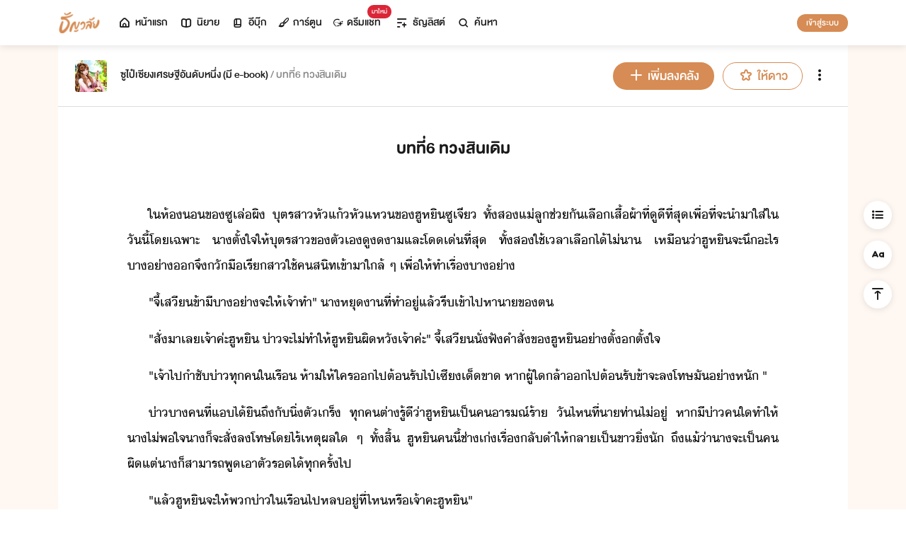

--- FILE ---
content_type: text/html; charset=utf-8
request_url: https://www.tunwalai.com/chapter/6885511
body_size: 48933
content:
<!DOCTYPE html>
<html lang="en">

<head>
    <meta charset="utf-8" />
    <meta name="viewport" content="width=device-width, initial-scale=1.0" />
    <title>ธัญวลัย | นิยาย นวนิยาย นิยายออนไลน์ เขียนนิยายออนไลน์</title>
        <link rel="stylesheet" href="https://cdn.tunwalai.com/lib/bootstrap5/bootstrap.min.css" />
        <link rel="stylesheet" href="https://cdn.tunwalai.com/css/site.css?117dd003300045f3b8374a9f9b2c9252" />
        <link rel="stylesheet" href="https://cdn.tunwalai.com/css/style.css?117dd003300045f3b8374a9f9b2c9252" />
        <link rel="stylesheet" href="https://cdn.tunwalai.com/css/pageList.css" />
        <link rel="stylesheet" href="https://cdn.tunwalai.com/lib/font-awesome/css/all.min.css" />
        <link rel="stylesheet" href="https://cdn.tunwalai.com/lib/wysibb/theme/default/wbbtheme.css" />
        <link rel="stylesheet"
            href="https://cdn.tunwalai.com/fonts/tunwalai-font-style.css?0d398bd6c46c4acabc16d9dc045573d0" />
        <link rel="stylesheet" href="https://cdn.tunwalai.com/lib/jquery-datatable/datatables.min.css" />
        <link rel="stylesheet"
            href="https://cdn.tunwalai.com/lib/swiper/swiper-bundle.min.css?841a60b04e7f4e7e8c141c81458d0afd" />
        <link rel="icon" href="https://cdn.tunwalai.com/favicon.png" />
        <script src="https://cdnjs.cloudflare.com/ajax/libs/jquery/3.5.1/jquery.min.js"></script>
        <script src="//cdnjs.cloudflare.com/ajax/libs/jqueryui/1.11.2/jquery-ui.min.js"></script>
        <script src="https://cdn.tunwalai.com/lib/bootstrap5/popper.min.js"></script>
        <script src="https://cdn.tunwalai.com/lib/bootstrap5/bootstrap.min.js"></script>
        <script src="https://cdn.tunwalai.com/lib/wysibb/jquery.wysibb.min.js"></script>
        <script src="https://cdn.tunwalai.com/lib/swiper/swiper-bundle.min.js?841a60b04e7f4e7e8c141c81458d0afd"></script>
        <script src="https://cdn.tunwalai.com/js/site.js?2"></script>
        <script src="https://cdn.tunwalai.com/js/tunwalai-gtag.js?117dd003300045f3b8374a9f9b2c9252"></script>
        <script src="https://cdn.tunwalai.com/js/tunwalai-core.js?117dd003300045f3b8374a9f9b2c9252"></script>
        <script src="https://cdn.tunwalai.com/js/pinto.js"></script>
    <meta property="og:type" content="website" />
        <meta name="description" content="บทที่6 ทวงสินเดิม - จะเป็นเพราะลิขิตสวรรค์หรือเวรกรรมกันแน่ที่ทำให้ซูไป๋เซียงได้ย้อนเวลามาอยู่ในร่างของหญิงสาวที่ชื่อเหมือนกันกับเธอ ขณะที่จะเข้าห้องห" />
        <meta property="og:description" content="บทที่6 ทวงสินเดิม - จะเป็นเพราะลิขิตสวรรค์หรือเวรกรรมกันแน่ที่ทำให้ซูไป๋เซียงได้ย้อนเวลามาอยู่ในร่างของหญิงสาวที่ชื่อเหมือนกันกับเธอ ขณะที่จะเข้าห้องห" />
        <meta name="url" content="https://www.tunwalai.com/chapter/6885511" />
        <meta property="og:url" content="https://www.tunwalai.com/chapter/6885511" />
        <meta name="title" content="ซูไป๋เซียงเศรษฐีอันดับหนึ่ง (มี e-book): บทที่6 ทวงสินเดิม" />
        <meta property="og:title" content="ซูไป๋เซียงเศรษฐีอันดับหนึ่ง (มี e-book): บทที่6 ทวงสินเดิม" />
        <meta property="og:image" content="https://www.tunwalai.com/story/598914/og-image?chapterId=6885511" />

    <meta itemprop="is_twitter_large" content="1">
    <meta name="twitter:card" content="summary_large_image">



        <meta name="google-site-verification" content="saiOPVJ3LM1xe9TB6iDWnni-64JQ53Lb8CwrkqFSeVc" />
        <!-- Global site tag (gtag.js) - Google Analytics -->
        <script async src="https://www.googletagmanager.com/gtag/js?id=G-CP1V442T1L"></script>
        <script>
            window.dataLayer = window.dataLayer || [];
            function gtag() { dataLayer.push(arguments); }
            gtag('js', new Date());
            var googleId = 'G-CP1V442T1L';
        </script>
    <script>
        var gtagConfig = {
            'user_id': null
        };
        gtag('config', googleId, gtagConfig);
        gtag('set', { 'user_id': gtagConfig['user_id'] || null });
    </script>

    <style type="text/css">
        .ic-color-gold {
            color: #BE9255;
        }

        @media only screen and (max-width: 425px) {
            .modal-content {
                margin: 30px auto;
                width: 90%;
            }
        }

        .modal-info-title {
            font-family: 'DBHelvethaicaMonX-75Bd';
            font-size: 28px;
            text-align: center;
            color: #191919;
        }

        .modal-info-message {
            font-family: 'DBHelvethaicaMonX-65Med';
            font-size: 20px;
            color: #191919;
        }

        .position-development {
            font-size: 18px;
            font-family: 'DBHelvethaicaMonX-65Med';
            position: fixed;
            width: 100%;
            z-index: 10000;
            top: 0;
            height: 0;
        }

        .development-box {
            width: fit-content;
            background-color: #fff;
            color: #d68c54;
            margin: auto;
            padding: 0 6px;
            border-radius: 8px;
            border-top-right-radius: 0;
            border-top-left-radius: 0;
            border: 1px solid #d68c54;
            border-top-color: #fff;
        }

        #alertOpenAppModal h3 {
            margin-bottom: 6px;
        }

        #alertOpenAppModal .img-app {
            margin-bottom: 16px;
        }

        #alertOpenAppModal .modal-content {
            border-radius: 16px 16px 0 0;
        }
    </style>
<script type="text/javascript">!function(T,l,y){var S=T.location,k="script",D="instrumentationKey",C="ingestionendpoint",I="disableExceptionTracking",E="ai.device.",b="toLowerCase",w="crossOrigin",N="POST",e="appInsightsSDK",t=y.name||"appInsights";(y.name||T[e])&&(T[e]=t);var n=T[t]||function(d){var g=!1,f=!1,m={initialize:!0,queue:[],sv:"5",version:2,config:d};function v(e,t){var n={},a="Browser";return n[E+"id"]=a[b](),n[E+"type"]=a,n["ai.operation.name"]=S&&S.pathname||"_unknown_",n["ai.internal.sdkVersion"]="javascript:snippet_"+(m.sv||m.version),{time:function(){var e=new Date;function t(e){var t=""+e;return 1===t.length&&(t="0"+t),t}return e.getUTCFullYear()+"-"+t(1+e.getUTCMonth())+"-"+t(e.getUTCDate())+"T"+t(e.getUTCHours())+":"+t(e.getUTCMinutes())+":"+t(e.getUTCSeconds())+"."+((e.getUTCMilliseconds()/1e3).toFixed(3)+"").slice(2,5)+"Z"}(),iKey:e,name:"Microsoft.ApplicationInsights."+e.replace(/-/g,"")+"."+t,sampleRate:100,tags:n,data:{baseData:{ver:2}}}}var h=d.url||y.src;if(h){function a(e){var t,n,a,i,r,o,s,c,u,p,l;g=!0,m.queue=[],f||(f=!0,t=h,s=function(){var e={},t=d.connectionString;if(t)for(var n=t.split(";"),a=0;a<n.length;a++){var i=n[a].split("=");2===i.length&&(e[i[0][b]()]=i[1])}if(!e[C]){var r=e.endpointsuffix,o=r?e.location:null;e[C]="https://"+(o?o+".":"")+"dc."+(r||"services.visualstudio.com")}return e}(),c=s[D]||d[D]||"",u=s[C],p=u?u+"/v2/track":d.endpointUrl,(l=[]).push((n="SDK LOAD Failure: Failed to load Application Insights SDK script (See stack for details)",a=t,i=p,(o=(r=v(c,"Exception")).data).baseType="ExceptionData",o.baseData.exceptions=[{typeName:"SDKLoadFailed",message:n.replace(/\./g,"-"),hasFullStack:!1,stack:n+"\nSnippet failed to load ["+a+"] -- Telemetry is disabled\nHelp Link: https://go.microsoft.com/fwlink/?linkid=2128109\nHost: "+(S&&S.pathname||"_unknown_")+"\nEndpoint: "+i,parsedStack:[]}],r)),l.push(function(e,t,n,a){var i=v(c,"Message"),r=i.data;r.baseType="MessageData";var o=r.baseData;return o.message='AI (Internal): 99 message:"'+("SDK LOAD Failure: Failed to load Application Insights SDK script (See stack for details) ("+n+")").replace(/\"/g,"")+'"',o.properties={endpoint:a},i}(0,0,t,p)),function(e,t){if(JSON){var n=T.fetch;if(n&&!y.useXhr)n(t,{method:N,body:JSON.stringify(e),mode:"cors"});else if(XMLHttpRequest){var a=new XMLHttpRequest;a.open(N,t),a.setRequestHeader("Content-type","application/json"),a.send(JSON.stringify(e))}}}(l,p))}function i(e,t){f||setTimeout(function(){!t&&m.core||a()},500)}var e=function(){var n=l.createElement(k);n.src=h;var e=y[w];return!e&&""!==e||"undefined"==n[w]||(n[w]=e),n.onload=i,n.onerror=a,n.onreadystatechange=function(e,t){"loaded"!==n.readyState&&"complete"!==n.readyState||i(0,t)},n}();y.ld<0?l.getElementsByTagName("head")[0].appendChild(e):setTimeout(function(){l.getElementsByTagName(k)[0].parentNode.appendChild(e)},y.ld||0)}try{m.cookie=l.cookie}catch(p){}function t(e){for(;e.length;)!function(t){m[t]=function(){var e=arguments;g||m.queue.push(function(){m[t].apply(m,e)})}}(e.pop())}var n="track",r="TrackPage",o="TrackEvent";t([n+"Event",n+"PageView",n+"Exception",n+"Trace",n+"DependencyData",n+"Metric",n+"PageViewPerformance","start"+r,"stop"+r,"start"+o,"stop"+o,"addTelemetryInitializer","setAuthenticatedUserContext","clearAuthenticatedUserContext","flush"]),m.SeverityLevel={Verbose:0,Information:1,Warning:2,Error:3,Critical:4};var s=(d.extensionConfig||{}).ApplicationInsightsAnalytics||{};if(!0!==d[I]&&!0!==s[I]){var c="onerror";t(["_"+c]);var u=T[c];T[c]=function(e,t,n,a,i){var r=u&&u(e,t,n,a,i);return!0!==r&&m["_"+c]({message:e,url:t,lineNumber:n,columnNumber:a,error:i}),r},d.autoExceptionInstrumented=!0}return m}(y.cfg);function a(){y.onInit&&y.onInit(n)}(T[t]=n).queue&&0===n.queue.length?(n.queue.push(a),n.trackPageView({})):a()}(window,document,{
src: "https://js.monitor.azure.com/scripts/b/ai.2.min.js", // The SDK URL Source
crossOrigin: "anonymous", 
cfg: { // Application Insights Configuration
    connectionString: 'InstrumentationKey=c391b68c-05dd-4d5f-8f76-c559bed61791;IngestionEndpoint=https://southeastasia-0.in.applicationinsights.azure.com/;LiveEndpoint=https://southeastasia.livediagnostics.monitor.azure.com/;ApplicationId=21752518-cca3-4d63-bfd0-09085dff4bf3'
}});</script></head>

<body>
    <header>
        
<style>
    .nav-tabs {
        border-bottom: none;
        padding-top: 12px;
    }

        .nav-tabs .nav-link {
            font-family: "DBHelvethaicaMonX-65Med";
            font-size: 20px;
            color: #888888;
            margin: 0 1rem;
            padding: 0;
        }

            .nav-tabs .nav-link:hover {
                border-color: transparent;
            }

            .nav-tabs .nav-link:focus {
                border-color: transparent;
            }

            .nav-tabs .nav-link.active {
                border-color: transparent;
                font-family: "DBHelvethaicaMonX-65Med";
                font-size: 20px;
                color: #191919;
                border-bottom: 2px solid #d68c54;
                border-right-width: 0;
                border-left-width: 0;
                border-top-width: 0;
            }

    .navbar-light .navbar-nav .nav-link {
        color: #191919;
    }

    .inbox-not-found {
        margin-top: 90px;
        text-align: center;
    }

    .inbox-image-type {
        top: unset !important;
        right: -2px !important;
        bottom: -2px !important;
    }

    .noti-box {
        right: 0;
        left: auto !important;
        width: 500px !important;
        height: 600px !important;
        border-radius: 16px;
        overflow-y: auto;
        padding-bottom: unset;
        border: none;
        padding-top: 24px;
    }

    .noti-box-mobile {
        right: 0;
        left: auto !important;
        border-radius: 16px;
        overflow-y: auto;
        padding-bottom: unset;
    }

    .badge-inbox {
        background-color: white;
        border-radius: 50%;
        padding: 2px;
        width: 24px !important;
        height: 24px !important;
    }

    .inbox-header {
        font-size: 28px;
        font-family: "DBHelvethaicaMonX-75Bd";
    }

    .new-sub-inbox-sign {
        font-size: 4px;
        background-color: #db2638;
        color: #db2638;
        margin: auto 4px !important;
    }

    .new-inbox-sign {
        font-size: 14px;
        font-family: 'DBHelvethaicaMonX-65Med';
        background-color: #db2638;
        border-radius: 17px;
        color: #fff;
        left: 0;
        top: 4px;
        height: 17px;
        min-width: 19px;
        padding: 0 4px;
        font-weight: normal;
        line-height: normal;
    }

    .inbox-tab {
        cursor: pointer;
        padding: 12px 24px;
        border-bottom: 1px solid #eaeaea;
    }

    .inbox-unread-tab {
        background-color: #fff7f2;
    }

    .inbox-message-title {
        font-size: 20px;
        font-family: "DBHelvethaicaMonX-75Bd";
        word-break: break-word;
    }

    .navbar-toggler {
        border-color: transparent !important;
    }

        .navbar-toggler:focus,
        .navbar-toggler:active,
        .navbar-toggler-icon:focus {
            outline: none;
            box-shadow: none;
            margin: 0;
        }

    .navbar {
        height: 64px;
        z-index: 10 !important;
        box-shadow: 0 2px 10px 0 rgba(0, 0, 0, 0.05);
        font-family: "DBHelvethaicaMonX-65Med";
        font-size: 20px;
        color: #191919;
    }

        .navbar.navbar-app-bar {
            height: 46px;
            box-shadow: none;
        }

    .navbar-img-icon {
        max-height: 32px;
        max-width: 60px;
    }

    .nav-item {
        display: flex;
    }

        .nav-item .dropdown-toggle::after {
            display: none;
        }

    .nav-link {
        display: flex;
        padding-right: 0.5rem;
        padding-left: 0.5rem;
        margin: auto;
    }

    .dropdown-menu {
        box-shadow: 0 2px 10px 0 rgb(0 0 0 / 10%);
    }

    .dropdown-divider {
        border: 2px solid #eaeaea;
        margin: 0.5rem;
    }

    .navbar-menu {
        margin: auto;
        display: inline;
    }

    .menu-image {
        width: 32px;
        height: 32px;
    }

    .navbar-nav {
        flex-direction: row;
    }

    .navbar-icon {
        margin-top: auto;
        margin-bottom: auto;
        margin-right: 5px;
    }

    .dropdown-item {
        display: flex;
    }

    .menu-img {
        width: 24px;
        height: 24px;
        margin-right: 5px;
    }

    .menu-collapse-fixed-top {
        position: fixed;
        top: 0;
        left: 0;
        right: 0;
        height: 100%;
        background-color: #ffffff;
        transition: none;
        overflow-x: hidden;
        z-index: 1200;
    }

        .menu-collapse-fixed-top .content {
            display: block;
        }

    .menu-collapse-under-navbar {
        position: fixed;
        top: 64px;
        left: 0;
        right: 0;
        height: 100%;
        background-color: #ffffff;
        transition: none;
        overflow-x: hidden;
        z-index: 1200;
    }

        .menu-collapse-under-navbar .content {
            padding: unset !important;
            margin-bottom: 64px;
        }

    .show {
        width: 100%;
        transition: none;
    }

    .content-divide {
        border: 2px solid #eaeaea;
        margin: 1.5rem 0;
    }

    .accordion-item {
        border: none;
        font-size: 24px;
        color: #191919;
        font-family: "DBHelvethaicaMonX-65Med";
        margin-top: 10px;
    }

    .accordion-body {
        padding-top: 0;
        padding-bottom: 0;
    }

    .disable-list-style {
        list-style-type: none;
        padding-left: 0;
        margin-bottom: 0;
    }

    .accordion-button {
        padding: 0;
        color: #191919 !important;
        background-color: #ffffff !important;
        box-shadow: none;
        font-size: 24px;
    }

        .accordion-button::after {
            font-family: "tunwalaifont";
            background-image: none;
            content: "\e962";
            height: unset;
        }

        .accordion-button:not(.collapsed) {
            box-shadow: none;
        }

            .accordion-button:not(.collapsed)::after {
                font-family: "tunwalaifont";
                background-image: none;
                content: "\e99d";
                transform: none;
                box-shadow: none;
            }

        .accordion-button:focus {
            box-shadow: none;
        }

        .accordion-button.no-sub::after {
            display: none;
        }

    .menu-profile {
        font-size: 24px;
        font-family: "DBHelvethaicaMonX-65Med";
    }

    .pull-alignment-middle {
        margin-top: auto;
        margin-bottom: auto;
        margin-right: 10px;
    }

    .pull-alignment-right {
        margin: auto;
        margin-right: 0;
    }

    .user-display-name {
        font-size: 24px;
        font-family: "DBHelvethaicaMonX-75Bd";
    }

    .user-email {
        font-size: 20px;
        font-family: "DBHelvethaicaMonX-55";
        color: #888;
    }

    .inbox-message-date {
        font-family: 'MNPaethai-Med';
        font-size: 16px;
        color: #888;
    }

    .tag-new-inbox {
        font-family: "DBHelvethaicaMonX-65Med";
        padding: 0 8px;
    }

    .mobile-menu {
        line-height: 1;
        padding-top: 24px;
    }

    #forWriterDropdown:focus {
        outline: none;
    }

    .ps-12 {
        padding-left: 12px;
    }

    #btn-close-navbar {
        padding-right: 0 !important;
        padding-bottom: 0 !important;
    }

    #btn-close-navbar i {
        top: 1px;
        position: relative;
    }

    /*equal lg*/
    @media (max-width: 991px) {
        .navbar {
            padding: 0;
        }
    }
</style>


<div class="fixed-top">
    <nav class="navbar navbar-app-bar bg-white d-none" id="nav-bar-top">
        <div class="container">
            <div class="row g-0 w-100">
                <div class="col-auto align-self-center">
                    <img src="https://cdn-th.tunwalai.net/files/responsive/asset/tanya/app-icon.png" alt="Tunwalai">
                </div>
                <div class="col ps-12">
                    <h2 class="mb-0 f-size-sm lh-1">Tunwalai ธัญวลัย</h2>
                    <p class="mb-0 font-14 lh-1">เพื่อประสบการณ์ที่ดีกว่าบนมือถือ</p>
                </div>
                <div class="col-auto">
                    <button class="btn btn-tunwalai-outline btn-sm" id="open-app" onclick="OpenAppOrStore()">เปิดแอป</button>
                    <button type="button" id="btn-close-navbar" class="btn btn-sm bg-white" onclick="closeAppTopBar()">
                        <i class="icon-tunwalai-line-cross"></i>
                    </button>
                </div>
            </div>
        </div>
    </nav>
    <nav class="navbar navbar-expand-lg navbar-light bg-light">
        <div class="container">
            <div class="navbar-left">
                <div class="navbar-menu">
                    <a class="navbar-brand" href="/">
                        <img class="navbar-img-icon" src="https://cdn-th.tunwalai.net/files/responsive/asset/logo/Logo - Tunwalai - Tunwalai.png" alt="tunwalai_logo" />
                    </a>
                </div>
            </div>
            <div class="d-flex d-lg-none">
                <ul class="navbar-nav me-auto mb-lg-0">
                        <li class="nav-item" style="padding: .25rem;">
                            <a class="nav-link" style="font-size: 24px;" href="/Search/Story">
                                <i class="navbar-icon icon-tunwalai-line-magnifying"></i>
                            </a>
                        </li>
                        <li class="nav-item" style="padding: .25rem;">
                            <button class="btn btn-tunwalai btn-sm login-button">เข้าสู่ระบบ</button>
                        </li>
                </ul>
            </div>
            <div class="navbar-collapse">
                <ul class="navbar-nav navbar-main-nav me-auto mb-2 mb-lg-0">
                    <li class="nav-item ">
                        <a class="nav-link" href="/" title="หน้าแรก">
                            <i class="navbar-icon icon-tunwalai-line-home"></i> หน้าแรก
                        </a>
                    </li>
                    <li class="nav-item ">
                        <a class="nav-link" href="/Story" title="นิยาย">
                            <i class="navbar-icon icon-tunwalai-line-novel"></i> นิยาย
                        </a>
                    </li>
                    <li class="nav-item ">
                        <a class="nav-link" href="/Ebook" title="อีบุ๊ก">
                            <i class="navbar-icon icon-tunwalai-line-ebook"></i> อีบุ๊ก
                        </a>
                    </li>
                    <li class="nav-item ">
                        <a class="nav-link" href="/Comic" title="การ์ตูน">
                            <i class="navbar-icon icon-tunwalai-line-comic font-14"></i> การ์ตูน
                        </a>
                    </li>
                    <li class="nav-item position-relative">
                        <a class="nav-link" href="https://character.tunwalai.com" title="ดรีมแชท">
                            <span class="badge new-inbox-sign position-absolute" style="left: 88%; top: -2px; transform: translateX(-50%); font-size: 12px; padding: 2px 6px; height: auto; min-width: auto;">มาใหม่</span>
                            <i class="navbar-icon icon-tunwalai-dream-chat font-14"></i> ดรีมแชท
                        </a>
                    </li>
                    <li class="nav-item ">
                        <a class="nav-link" href="/tunlists" title="ธัญลิสต์">
                            <i class="navbar-icon icon-tunwalai-line-tunlist ms-1"></i> ธัญลิสต์
                        </a>
                    </li>
                    <li class="nav-item">
                        <a class="nav-link" href="/Search/Story"><i class="navbar-icon icon-tunwalai-line-magnifying"></i> ค้นหา</a>
                    </li>
                </ul>
                
               
                <div class="d-flex d-none d-lg-block">
                    <ul class="navbar-nav me-auto mb-2 mb-lg-0">
                            <li class="nav-item">
                                <button class="btn btn-tunwalai btn-sm login-button">เข้าสู่ระบบ</button>
                            </li>
                    </ul>
                </div>
            </div>
        </div>
    
    </nav>
    <div class="swiper-container bg-white" id="scroll-nav">
        <ul class="swiper-wrapper p-0">
            <li class="swiper-slide ">
                <a class="nav-link" href="/" title="หน้าแรก">
                    <i class="navbar-icon icon-tunwalai-line-home"></i> หน้าแรก
                </a>
            </li>
            <li class="swiper-slide ">
                <a class="nav-link" href="/Story" title="นิยาย">
                    <i class="navbar-icon icon-tunwalai-line-novel"></i> นิยาย
                </a>
            </li>
            <li class="swiper-slide ">
                <a class="nav-link" href="/Ebook" title="อีบุ๊ก">
                    <i class="navbar-icon icon-tunwalai-line-ebook"></i> อีบุ๊ก
                </a>
            </li>
            <li class="swiper-slide ">
                <a class="nav-link" href="/Comic" title="การ์ตูน">
                    <i class="navbar-icon icon-tunwalai-line-comic font-14"></i> การ์ตูน
                </a>
            </li>
            <li class="swiper-slide position-relative">
                <a class="nav-link" href="https://character.tunwalai.com" title="ดรีมแชท">
                    <span class="badge new-inbox-sign position-absolute" style="left: 88%; top: 0px; transform: translateX(-50%); font-size: 10px; padding: 1px 4px; height: auto; min-width: auto;">มาใหม่</span>
                    <i class="navbar-icon icon-tunwalai-dream-chat font-14"></i> ดรีมแชท
                </a>
            </li>
            <li class="swiper-slide ">
                <a class="nav-link" href="/tunlists" title="ธัญลิสต์">
                    <i class="navbar-icon icon-tunwalai-line-tunlist ms-1"></i> ธัญลิสต์
                </a>
            </li>
            <li class="swiper-slide search-nav">
                <a class="nav-link m-0" href="/Search/Story">
                    <i class="navbar-icon icon-tunwalai-line-magnifying"></i> ค้นหา
                </a>
            </li>
        </ul>
    </div>
    
</div>
<div class="modal fade" id="confirmActivateModal" data-keyboard="false" data-backdrop="static">
    <div class="modal-dialog">
        <div class="modal-content">
            <div class="modal-body">
                <div class="float-end position-relative">
                    <button type="button" class="btn-close" data-bs-dismiss="modal" aria-label="Close"></button>
                </div>
                <div class="modal-info-title w-100" id="modalTitle">ปลดล็อกแอปธัญวลัย (แอนดรอยด์)</div>
                <div class="modal-info-message text-center mt-3 px-3">
                   เนื่องจากเหตุผลทางเทคนิคบางประการ ทำให้ผู้ใช้งานแอปธัญวลัยบนแอนดรอยด์ต้องทำการยืนยันเพื่อปลดล็อกระบบทั้งหมดของแอปก่อน จึงจะสามารถใช้งานแอปได้เหมือนเดิม
                    <br />หากท่านอยากให้แอปกลับมาเป็นเหมือนเดิม กรุณากด "ยืนยัน"
                </div>
                <div class="pt-16 d-flex">
                    <button type="button" class="btn btn-tunwalai-outline w-100 mr-16" data-bs-dismiss="modal">ยกเลิก</button>
                    <button type="button" id="btnAcivate" class="btn btn-tunwalai w-100 ">ยืนยัน</button>
                </div>
            </div>
        </div>
    </div>
</div>
<div class="modal fade" id="ActivatedModal" data-keyboard="false" data-backdrop="static">
    <div class="modal-dialog">
        <div class="modal-content">
            <div class="modal-body">
                <div class="float-end position-relative">
                    <button type="button" class="btn-close" data-bs-dismiss="modal" aria-label="Close"></button>
                </div>
                <div class="modal-info-message text-center mt-3">
                   คุณได้กดยืนยันเพื่อปลดล็อกแอปธัญวลัย (แอนดรอยด์) แล้ว สามารถใช้แอปแบบปกติได้เลยนะคะ :)
                </div>
                <div class="pt-16 d-flex">
                    <button type="button" id="btnOpenApp" class="btn btn-tunwalai w-100 ">เปิดแอปธัญวลัย</button>
                </div>
            </div>
        </div>
    </div>
</div>

<input type="hidden" id="messagePageCursor" value="" />
<input type="hidden" id="announcePageCursor" value="" />
<input type="hidden" id="totalNewCount" value="0" />
<input type="hidden" id="messageNewBadgeCount" value="0" />
<input type="hidden" id="announceNewBadgeCount" value="0" />

<script type="text/javascript">
    $(document).ready(function () {
        var isInboxMessageFirstLoad = true;
        var isInboxAnnouncementFirstLoad = true;
        var isUserBalanceFirstLoad = true;
        $("#inboxDropdown").click(function () {
            $("#inboxMessageTab").click();
        });

        $("#inboxDropdownMobile").click(function () {
            $("#inboxMessageMoblieTab").click();
        });

        $("#inboxMessageTab").click(function () {
            RemoveBadgeNew(false);
            if (isInboxMessageFirstLoad) {
                isInboxMessageFirstLoad = false;
                LoadMoreMsgInboxItems(true);
            }
        });

        $("#inboxMessageMoblieTab").click(function () {
            RemoveBadgeNew(false);
            if (isInboxMessageFirstLoad) {
                isInboxMessageFirstLoad = false;
                LoadMoreMsgInboxItems(true);
            }
        });

        $("#inboxAnnouncementTab").click(function () {
            RemoveBadgeNew(true);
            if (isInboxAnnouncementFirstLoad) {
                isInboxAnnouncementFirstLoad = false;
                LoadMoreAnnounceInboxItems(true);
            }
        });

        $("#inboxAnnouncementMobileTab").click(function () {
            RemoveBadgeNew(true);
            if (isInboxAnnouncementFirstLoad) {
                isInboxAnnouncementFirstLoad = false;
                LoadMoreAnnounceInboxItems(true);
            }
        });

        $(".profile-navbar").click(function () {
            if (isUserBalanceFirstLoad) {
                isUserBalanceFirstLoad = false;
                LoadUserBalanceData();
            }
        });

        $('#messageLoadMoreBtn').click(function () {
            $(this).hide();
            LoadMoreMsgInboxItems(false);
        });

        $('#messageLoadMoreBtnMobile').click(function () {
            $(this).hide();
            LoadMoreMsgInboxItems(false);
        });

        $('#announceLoadMoreBtn').click(function () {
            $(this).hide();
            LoadMoreAnnounceInboxItems(false);
        });

        $('#announceLoadMoreBtnMobile').click(function () {
            $(this).hide();
            LoadMoreAnnounceInboxItems(false);
        });

         $("#unlock-android").click(function () {
            if(!isUnlockAndroid)
            {
                CheckActivateUser();
            }
            else
            {
                ShowActivatedModal();
            }
        });

        $("#mobile-unlock-android").click(function () {
            $("#xsToggleMenuProfile").click();
            if(!isUnlockAndroid)
            {
                CheckActivateUser();
            }
            else
            {
                ShowActivatedModal();
            }
        });

        $("#btnAcivate").click(function () {
            ActivateUser();
        });

        $("#btnOpenApp").click(function () {
            goToStore();
        });

        var swiperNavbar = new Swiper("#scroll-nav", {
            slidesPerView: "auto",
            freeMode: {
                enabled: true,
                //sticky: true
            },
            spaceBetween: 6,
            mousewheel: true
        });

    });

    function RemoveBadgeNew(isFromAnnouncementTab) {
        var isMessageBadgeHide = $(".inboxMessageNewBadge").hasClass("d-none");
        var isAnnouncementBadgeHide = $(".inboxAnnouncementNewBadge").hasClass("d-none");
        if (isFromAnnouncementTab) {
            if (!isAnnouncementBadgeHide) {
                $(".inboxAnnouncementNewBadge").addClass("d-none");
            }

            if (isMessageBadgeHide) {
                $(".inboxNewBadge").addClass("d-none");
            }
            else {
                UpdateInboxNewCount($("#announceNewBadgeCount").val());
            }
        }
        else {
            if (!isMessageBadgeHide) {
                $(".inboxMessageNewBadge").addClass("d-none");
            }

            if (isAnnouncementBadgeHide) {
                $(".inboxNewBadge").addClass("d-none");
            }
            else {
                UpdateInboxNewCount($("#messageNewBadgeCount").val());
            }
        }
    }

    function UpdateInboxNewCount(decrease) {
        var total = $("#totalNewCount").val();
        total -= decrease;
        var totalText = total > 99 ? "99+" : total;
        $(".new-inbox-sign").html(totalText);
    }

    function LoadMoreMsgInboxItems(isFirstLoad) {
        $.ajax({
            url: '/MemberInbox/LoadMoreMsgInbox',
            type: "POST",
            data: {
                cursor: $('#messagePageCursor').val(),
            },
            success: function (data) {
                if (data.isSuccess) {
                    if (data.totalItemCount > 0) {
                        $('#messagePageCursor').val(data.nextPage);
                        $('#inboxMessageData').append(data.items);
                        $('#inboxMessageDataMobile').append(data.items);
                        $('#messageLoadMoreBtn').show();
                        $('#messageLoadMoreBtnMobile').show();
                    }
                    else {
                        if (isFirstLoad) {
                            $(".inbox-message-not-found").show();
                        }
                    }

                    //add click event handle
                    $('.msg-type').on("click", function () {
                        var url = $(this).attr('data-markReadUrl');
                        var webLink = $(this).attr('data-webLink');
                        var unreadMsg = $(this).hasClass("inbox-unread-tab")
                        if (unreadMsg) {
                            $(this).removeClass('inbox-unread-tab');
                            $.ajax({
                                url: url,
                                type: "GET",
                                success: function (data) {
                                }
                            });
                        }

                        if (webLink !== '') {
                            window.location = webLink;
                        }
                    });

                    if (isFirstLoad) {
                        var badgeCount = $("#messageNewBadgeCount").val();
                        var msgItem = "#inboxMessageData > .msg-type";
                        var msgItemMobile = "#inboxMessageDataMobile > .msg-type";
                        ApplyNewBadge(badgeCount, msgItem);
                        ApplyNewBadge(badgeCount, msgItemMobile);
                        ResetCount('/MemberInbox/ResetMsgCount');
                    }
                }
            },
            error: function (err) {
                if (isFirstLoad) {
                    $(".inbox-message-not-found").show();
                }
            }
        });
    }

    function LoadUserBalanceData() {
        $.ajax({
            url: '/Home/LoadUserBalanceData',
            type: "GET",
            success: function (response) {
                $('.user-coin-text').text(response.coinBalance);
                $('.user-ticket-text').text(response.ticketBalance);
                $('.user-key-text').text(response.keyBalance);
                $('.user-vip-text').text(response.vipText);
            },
            error: function (err) {
                $('.user-coin-text').text(0);
                $('.user-ticket-text').text(0);
                $('.user-key-text').text(0);
                $('.user-vip-text').text("ไม่มีสิทธิ์ VIP");
            }
        });
    }

    function LoadMoreAnnounceInboxItems(isFirstLoad) {
        $.ajax({
            url: '/MemberInbox/LoadMoreAnnounceInbox',
            type: "POST",
            data: {
                cursor: $("#announcePageCursor").val(),
            },
            success: function (data) {
                if (data.isSuccess) {
                    if (data.totalItemCount > 0) {
                        $('#announcePageCursor').val(data.nextPage);
                        $('#inboxAnnouncementData').append(data.items);
                        $('#inboxAnnouncementDataMobile').append(data.items);
                        $('#announceLoadMoreBtn').show();
                        $('#announceLoadMoreBtnMobile').show();
                    }
                    else {
                        if (isFirstLoad) {
                            $(".inbox-announcement-not-found").show();
                        }
                    }

                    //add click event handle
                    $('.announce-type').on("click", function () {
                        var url = $(this).attr('data-markReadUrl');
                        var webLink = $(this).attr('data-webLink');
                        var unreadAnnounce = $(this).hasClass("inbox-unread-tab")
                        if (unreadAnnounce) {
                            $(this).removeClass('inbox-unread-tab');
                            $.ajax({
                                url: url,
                                type: "GET",
                                success: function () {
                                }
                            });
                        }

                        if (webLink !== '') {
                            window.location = webLink;
                        }
                    });

                    if (isFirstLoad) {
                        var badgeCount = $("#announceNewBadgeCount").val();
                        var announceItem = "#inboxAnnouncementData > .announce-type";
                        var announceItemMobile = "#inboxAnnouncementDataMobile > .announce-type";
                        ApplyNewBadge(badgeCount, announceItem);
                        ApplyNewBadge(badgeCount, announceItemMobile);
                        ResetCount('/MemberInbox/ResetAnnounceCount');
                    }
                }
            },
            error: function (err) {
                if (isFirstLoad) {
                    $(".inbox-announcement-not-found").show();
                }
            }
        });
    }

    function ApplyNewBadge(badgeCount, itemPosition) {
        var item = $(itemPosition);
        for (var i = 0; i < badgeCount; i++) {
            $(item[i]).find(".tag-new-inbox").show();
        }
    }

    function ResetCount(resetUrl) {
        $.ajax({
            url: resetUrl,
            type: "POST",
            success: function (data) {
            }
        });
    }

</script>

    </header>
    <div id="main-body">
        <div class="position-fixed top-1 w-100" style="z-index: 100000;">
            <div id="successToast" class="toast toast-success m-auto show" style="display: none;" role="alert"
                aria-live="assertive" aria-atomic="true">
                <div class="toast-body">
                    <div class="toast-icon-correct"><i class="icon-tunwalai-line-check"></i></div>
                    <span class="toastSuccessTitleMessage" id="toastSuccessTitleMessage">สำเร็จ </span>
                    <span class="toastSuccessMessage" id="toastSuccessMessage"></span>
                </div>
            </div>
        </div>
        <div class="position-fixed top-1 w-100" style="z-index: 100000;">
            <div id="errorToast" class="toast toast-error m-auto show" style="display: none;" role="alert"
                aria-live="assertive" aria-atomic="true">
                <div class="toast-body">
                    <div class="toast-icon-error"><i class="icon-tunwalai-line-cross"></i></div>
                    <span class="toastErrorTitleMessage" id="toastErrorTitleMessage">ไม่สำเร็จ </span>
                    <span class="toastErrorMessage" id="toastErrorMessage"></span>
                </div>
            </div>
        </div>
        <style>
    .chapter-story-image {
        width: 45px;
        height: 45px;
        border-radius: 4px;
    }

    .chapter-header-box {
        height: 87px;
        border-bottom: solid 1px #ddd;
        align-items: center;
        background-color: #fff;
    }

    .chapter-detail {
        padding: 0px;
        word-break: break-word;
    }

        .chapter-detail img {
            max-width: 90%;
            height: auto !important;
        }

        /*.chapter-detail p, .chapter-detail h1, .chapter-detail h2 {
            margin-top: 1.75em;
        }*/

    .align-center {
        text-align: center;
    }

    .align-right {
        text-align: right;
    }

    .align-left {
        text-align: justify;
        text-indent: 30px;
    }

        .align-left.unindented {
            text-align: left;
            text-indent: 0px;
        }
    .header {
        font-weight: bold;
        font-size: 1.5em;
    }

    .subheader {
        font-weight: bold;
        font-size: 1.25em;
    }
    .bold {
        font-weight: bold;
    }

    .italic {
        font-style: italic;
    }

    .indent {
        text-indent: 30px;
    }

    .ch-med-20 {
        font-family: DBHelvethaicaMonX-65Med;
        font-size: 20px;
    }

    .ch-med-16 {
        font-family: DBHelvethaicaMonX-65Med;
        font-size: 16px;
    }

    .ch-bd-32 {
        font-family: DBHelvethaicaMonX-75Bd;
        font-size: 32px;
        color: #191919;
    }

    .ch-mn-24 {
        font-family: MNPaethai-Med-T;
        font-size: 24px;
    }

    .ch-bd-24 {
        font-family: DBHelvethaicaMonX-75Bd;
        font-size: 24px;
    }

    .ch-bd-28 {
        font-family: DBHelvethaicaMonX-75Bd;
        font-size: 28px;
    }

    .mt-12 {
        margin-top: 12px;
    }

    .toast-success {
        max-width: 940px !important;
    }
    .toast {
        margin: .5rem auto !important;
    }
    .position-fixed.top-1 {
        padding: 0 !important;
    }

    .body-bg-color {
        background-color: #fff7f2;
    }

    .chapter-content {
        background-color: #fff;
        padding: 0 98px 48px 98px;
        word-break: break-all;
        border-radius: 0 0 8px 8px;
    }

    .page-topic {
        font-size: 32px;
        font-family: "DBHelvethaicaMonX-75Bd";
        margin-top: 48px;
    }

    table.dataTable {
        border-bottom: none !important;
    }

        table.dataTable thead th {
            border-bottom: none !important;
        }

    .wbb-toolbar {
        font-size: 20px;
        line-height: 1.4;
    }

    .floating-menu {
        border-radius: 100px;
        z-index: 999;
        right: 20px;
        position: fixed;
        display: inline-block;
        top: 50%;
        -webkit-transform: translateY(-50%);
        -ms-transform: translateY(-50%);
        transform: translateY(-50%)
    }

        .floating-menu ul {
            list-style-type: none;
        }

        .floating-menu li {
            box-shadow: 0 2px 10px 0 rgba(0, 0, 0, 0.1);
            background-color: #fff;
            width: 40px;
            height: 40px;
            border-radius: 20px;
            text-align: center;
            line-height: 48px !important;
            margin-top: 16px;
            cursor: pointer;
        }

    .floating-menu-display {
        border-radius: 8px;
        z-index: 999;
        right: 75px;
        position: fixed;
        display: inline-block;
        top: 53%;
        max-width: 652px;
        -webkit-transform: translateY(-50%);
        -ms-transform: translateY(-50%);
        transform: translateY(-50%);
        box-shadow: 0 4px 20px 0 rgb(0 0 0 / 5%);
        background-color: #fff;
        padding: 24px 40px;
    }
    .floating-chapter-display {
        max-width: 511px;
        border-radius: 8px;
        max-height: 550px;
        z-index: 999;
        right: 65px;
        position: fixed;
        display: inline-block;
        top: 56%;
        -webkit-transform: translateY(-50%);
        -ms-transform: translateY(-50%);
        transform: translateY(-50%);
        box-shadow: 0 4px 20px 0 rgb(0 0 0 / 5%);
        background-color: #fff;
        padding: 76px 24px 24px 24px;
    }

    .theme-background {
        background-image: linear-gradient(to bottom, rgba(0,0,0,0.6) 0%,rgba(0,0,0,0.6) 100%), url('https://cdn-th.tunwalai.net/files/story/598914/638119160052999042-story.jpg');
        background-size: cover;
        background-position: center;
    }

    .exam-theme {
        height: 104px;
        border-radius: 8px;
        border: solid 1px #ddd;
        padding: 16px;
        font-family: MNPaethai-Med;
        font-size: 20px;
        display: flex;
        align-items: center;
        margin-top: 12px;
    }

    .exam-text {
        height: 80px;
        padding: 19px;
        border-radius: 8px;
        background-color: #f5f5f5;
        padding: 16px;
        color: #191919;
        display: flex;
        align-items: center;
        margin-top: 12px;
    }

    .cur-pointer{
        cursor: pointer;
    }
    .dataTables_scrollBody {
        border-bottom: none !important;
    }

        table.dataTable thead th {
            border-bottom: none !important;
        }

    .floating-menu-display input[type="radio"] {
        -webkit-appearance: none;
        -moz-appearance: none;
        display: inline-block;
        width: 15px;
        height: 15px;
        padding: 3px;
        background-clip: content-box;
        border: 1px solid #bbbbbb;
        background-color: #e7e6e7;
        border-radius: 50%;
    }
        .floating-menu-display input[type='radio']:checked {
            background-color: #fff;
            border: 4px solid #d68c54;
        }

    .donate-writer {
        text-align: center;
        margin-top: 16px;
    }

    .donate-box {
        width: 202px;
        height: 48px;
        padding: 8px 25px 20px 27px;
        margin: 16px 10px 6px 0;
        border-radius: 8px;
        border: solid 1px #ddd;
        background-color: #fff;
        text-align: center;
        cursor: pointer;
    }

    .donate-radio > input[type=radio]:checked + label {
        border: solid 1px #d68c54;
        background-color: #fff7f2;
    }

    .package-purchase {
        height: 100px;
        margin: 0 0 0 0px;
        border-radius: 8px;
        border: solid 1px #EAEAEA;
        margin-top: 48px;
    }

    .package-purchase-desc {
        font-size: 24px;
        font-family: DBHelvethaicaMonX-65Med;
        color: #5b2c17;
    }

    .package-purchase-price {
        padding-top: 10px;
    }

    .dropdown-menu-text {
        font-family: DBHelvethaicaMonX-65Med;
        font-size: 20px;
        color: #191919;
    }

    .chapter-xs-menu {
        right: 0px;
        text-align: center;
        margin-top: 84px;
        position: fixed;
        z-index: 15;
        background-color: #fff;
        box-shadow: 0 2px 10px 0 rgba(0, 0, 0, 0.1);
        border-radius: 8px 0 0 8px;
    }

    .chapter-toggle-xs {
        width: 48px;
        height: 56px;
    }

    .chapter-toggle-menu-xs {
        width: 88px;
        height: 230px;
    }

    .icon-toggle-xs {
        width: 40px;
        height: 40px;
        margin: 8px 25px 4px;
        padding: 5px;
        backdrop-filter: blur(20px);
        border: solid 1px #ddd;
        background-color: #fff;
        border-radius: 20px;
        font-size: 28px;
    }

    .icon-toggle-btn {
        font-size: 24px;
    }

    .btn-size-40 {
        width: 40px;
    }

    .dropdown-toggle::after {
        border: none;
    }

    .dropdown-menu {
        width: 117px;
    }

    .dropdown-menu-text {
        font-family: DBHelvethaicaMonX-65Med;
        font-size: 20px;
        color: #191919;
    }

    .chapter-content.chapter-theme {
        -moz-user-select: none;
        -webkit-user-select: none;
        -ms-user-select: none;
        user-select: none;
    }
    .writer-info-box{
        border: none !important;
    }

    table#tbChapter.dataTable tbody td,
    table.dataTable thead th.sorting_disabled {
        padding: 5px 40px;
    }
        table#tbChapter.dataTable tbody td:hover {
            background-color: #fff7f2;
        }


    table#tbChapter.dataTable tbody th, table.dataTable tbody td{
        padding: 8px 0px !important;
    }
    table#tbChapter.dataTable tbody td, table.dataTable thead th.sorting_disabled {
        padding: 5px 0px !important;
    }

    .chapter-list-subject {
        max-width: 380px;
    }

    [contenteditable=true]:empty:not(:focus):before{
      content: "แสดงความคิดเห็นเลย...";
      color: #888;
    }

    .chapter-read-bar {
        background-color: white;
        width: 100%;
        height: 85px;
        position: fixed;
        z-index: 20;
        justify-content: center;
        border: solid 1px #eaeaea;
        box-shadow: 0 2px 10px 0 rgba(0, 0, 0, 0.1);
    }

    .chapter-button {
        justify-content: center;
    }

    #commentMenu {
        position: relative;
        top: 6px;
    }
    .comment-nav,
    .review-nav {
        min-width: 63px;
        max-width: 63px
    }
    .comment-nav.show,
    .review-nav {
        right: 0 !important;
        left: auto !important;
        transform: none !IMPORTANT;
        top: 35px !important;
    }

    .review-nav {
        right: 8px !important;
    }

    .facebook-image-content,
    .twitter-image-content,
    .instagram-image-content {
        width: 100%;
        max-width: 100% !important;
        max-height: 340px;
        margin-bottom: 12px;
        border-radius: 8px;
    }

    .wysibb {
        border-radius: 8px;
    }

    .wysibb .wysibb-text {
        padding: 15px 24px;
    }

    .btn-tunwalai-outline.bg-transparent {
        background-color: transparent !important;
    }

    .purchase-chapter-writer {
        font-family: MNPaethai-Med;
        font-size: 14px;
        color: #888;
    }

    @media (max-width: 767px) {
        .floating-menu-display {
            position: fixed;
            top: 85px;
            left: 0;
            right: 0;
            height: 93%;
            background-color: #ffffff;
            transition: none;
            overflow-x: hidden;
            -webkit-transform: unset;
            -ms-transform: unset;
            transform: unset;
            padding: 16px 16px;
            max-width: 100%;
        }

        .floating-menu-display .setting-content {
            padding: 0 16px;
        }

        table#tbChapter.dataTable tbody td {
            padding: 5px 0;
        }

        .chat-bg .chapter-detail {
            padding: 0 !important;
        }
        .chapter-count-title {
            left: 16px;
            top: 75px;
        }

        .chapter-content { 
            padding: 0 16px 48px 16px;
        }

        .dataTables_wrapper .dataTables_info, .dataTables_wrapper .dataTables_paginate {
            float: right !important;
        }

    }

    @media (max-width: 575px) {
        .table-no-data {
            margin-top: 0;
        }

        .floating-chapter-display {
            position: fixed;
            top: 85px;
            left: 0;
            right: 0;
            max-height: unset;
            height: 100%;
            background-color: #ffffff;
            transition: none;
            overflow-x: hidden;
            -webkit-transform: unset;
            -ms-transform: unset;
            transform: unset;
            padding: 16px 16px;
            max-width: 100%;
        }

        #main-body.enable-topbar .floating-chapter-display,
        #main-body.enable-topbar .floating-menu-display {
            top: 110px !important;
        }

        .chapter-list-subject {
            max-width: 300px;
        }
        .chapter-button {
            justify-content: space-between;
        }

        .chapter-button-width {
            width: 100% !important;
        }

        #commentCount {
            position: relative !important;
            top: 0px !important;
            left: 0px !important;
        }
    }

    @media (min-width: 575px) {
        #chapterNavbar {
            display: none !important;
        }
    }

    @media (max-width: 542px) {
        #main-body {
            padding-top: 85px !important;
        }
    }

    @media (max-width: 432px){
        .comment-message-xs {
            width: 48% !important;
        }
    }

    @media (min-width: 768px) {
        .header-setting {
            justify-content: center;
        }

        .header-setting i {
            display: none;
        }

        .chapter-count-title {
            top: 76px;
            left: 40px;
        }
    }

    #tbChapter tbody tr {
        border-style: none;
    }

    .modal-html {
        border: 1px solid #EAEAEA !important;
        box-shadow: unset !important;
    }
    
</style>
<style type="text/css" media="print">
        body {
            visibility: hidden;
            display: none;
        }
</style>
<div class="chapter-read-bar d-flex justify-content-between p-3 g-0 d-none"  id="chapterNavbar" style="top: 85px;">
    <div class="me-4">
        <a class="ch-med-20 one-line-text" href="/story/598914">ซูไป๋เซียงเศรษฐีอันดับหนึ่ง (มี e-book)</a>
        <div class="ch-med-20 one-line-text" style="color: #888;">บทที่6 ทวงสินเดิม</div>
    </div>
    <div class="d-flex align-items-center">
                        <button type="button" class="btn btn-tunwalai-outline d-flex px-2 me-3 justify-content-center story-read-bar-button btnBookmarkStory" style="border-radius: 50%; width: 38px; height: 38px;">
                            <i class="icon-tunwalai-line-bookmark m-auto"></i>
                        </button>
                <button class="btn btn-tunwalai-outline d-flex px-2 me-3 justify-content-center story-read-bar-button donate-chapter" style="border-radius: 50%; width: 38px; height: 38px;">
                    <i class="icon-tunwalai-line-star m-auto"></i>
                </button>

        <div class="col-auto ml-auto g-0" style="align-self: center; text-align: right; line-height: 0px;">
            <a href="#" class="dropdown-toggle" id="ddlHeadMenu" data-bs-toggle="dropdown" aria-expanded="false"><i class="icon-tunwalai-line-kebab m-auto" style="font-size: 24px; font-weight: 600;"></i></a>
            <ul class="dropdown-menu" aria-labelledby="ddlHeadMenu" style="padding: 10px;">
                        <li><a href="#" class="dropdown-menu-text d-flex align-items-center" style="width: fit-content;" data-bs-toggle="modal" data-bs-target="#shareModal"><i class="icon-tunwalai-line-share m-auto" style="padding-right: 16px;"></i>  แชร์</a></li>
                        <li style="margin-top: 12px;"><a href="#" data-bs-toggle="modal" data-bs-target="#novelReportModal" class="dropdown-menu-text d-flex align-items-center" style="width: fit-content;"><i class="icon-tunwalai-line-report m-auto" style="padding-right: 16px;"></i>  รายงาน</a></li>
            </ul>
        </div>
    </div>
</div>
<div class="container">
            <div class="chapter-xs-menu chapter-toggle-xs d-block d-sm-none" id="chapterXsNav">
                <a href="javascript:void(0)" onclick="openSmallNav()">
                    <i class="icon-tunwalai-line-left m-auto" style=" line-height: 56px; font-size: 28px;"></i>
                </a>
            </div>
            <div class="chapter-xs-menu chapter-toggle-menu-xs d-block d-sm-none d-none" id="chapterXsNavMenu">
                <div style="font-size: 28px; margin-top: 10px;">
                    <a href="javascript:void(0)" onclick="closeSmallNav()">
                        <i class="icon-tunwalai-line-right m-auto"></i>
                    </a>
                </div>
                <div class="icon-toggle-xs">
                    <a href="#collapseChapterList" data-bs-toggle="collapse" data-parent="toggleGroup">
                        <i class="icon-tunwalai-line-chapter m-auto"></i>
                    </a>
                </div>
                <div class="ch-med-16">ตอน</div>
                <div class="icon-toggle-xs">
                    <a href="#collapseReadSetting" data-bs-toggle="collapse" data-parent="toggleGroup">
                        <i class="icon-tunwalai-line-text-editor m-auto"></i>
                    </a>
                </div>
                <div class="ch-med-16">ปรับแต่ง</div>
            </div>
            <nav class="floating-menu d-none d-sm-block">
                <ul>
                    <li class="d-flex justify-content-center align-items-center"><a href="#collapseChapterList" data-bs-toggle="collapse" data-parent="toggleGroup" class="icon-toggle-btn btn-size-40"><i class="icon-tunwalai-line-chapter m-auto"></i></a></li>
                    <li class="d-flex justify-content-center align-items-center"><a href="#collapseReadSetting" data-bs-toggle="collapse" data-parent="toggleGroup" class="icon-toggle-btn btn-size-40"><i class="icon-tunwalai-line-text-editor m-auto"></i></a></li>
                    <li class="icon-toggle-btn d-flex justify-content-center align-items-center"><span id="menuToTop" class="btn-size-40"><i class="icon-tunwalai-line-top m-auto"></i></span></li>
                </ul>
            </nav>
            <nav class="floating-menu d-block d-sm-none f-size-md" style="top: 95%">
                <ul>
                    <li><span id="menuToTopBottom" class="btn-size-40 d-block"><i class="icon-tunwalai-line-top m-auto"></i></span></li>
                </ul>
            </nav>
    <div id="toggleGroup">
        <div class="collapse floating-chapter-display" id="collapseChapterList" style="color: #191919;">
            <div class="hidden-xs">
                <a href="#collapseChapterList" data-bs-toggle="collapse" data-parent="toggleGroup">
                    <i style="right: 16px; top: 22px" class="btn-close" data-bs-dismiss="modal" aria-label="Close"></i>
                </a>
                <div class="d-flex justify-content-center">
                    <div style="position: absolute; top: 15px;font-family: DBHelvethaicaMonX-75Bd; font-size: 28px;">สารบัญ</div>
                </div>
                <div class="ch-bd-24" style="position: absolute; top: 84px;">ตอนนิยาย (<span class="totalChapter" id="totalChapter"></span>)</div>
            </div>
            <div class="d-block d-sm-none">
                <div class="d-flex justify-content-start align-items-center">
                    <a href="#collapseChapterList" data-bs-toggle="collapse" class="" data-parent="toggleGroup">
                        <i class="icon-tunwalai-line-left font-28"></i>
                    </a>

                    <div class="mb-2" style="margin-left: 10px;font-family: DBHelvethaicaMonX-75Bd; font-size: 28px;">สารบัญ</div>
                </div>
                <div class="ch-bd-24">ตอนนิยาย (<span class="totalChapter"></span>)</div>
            </div>
            <table style="width: 100%;" id="tbChapter"></table>
        </div>
        <div class="collapse floating-menu-display" id="collapseReadSetting" style="color: #191919;">
            <a href="#collapseReadSetting" data-bs-toggle="collapse" data-parent="toggleGroup" class="ms-auto" aria-expanded="true">
                <span class="btn-close d-none d-sm-none d-md-block" style="font-size: 14px;top:19px; right: 16px; opacity:1"></span>
            </a>
            <h3 class="ch-bd-28 d-flex header-setting">
                <a href="#collapseReadSetting" data-bs-toggle="collapse" data-parent="toggleGroup" class="" aria-expanded="true">
                    <i class="icon-tunwalai-line-left me-2"></i>
                </a>
                ปรับแต่งการอ่าน
            </h3>
            <div class="setting-content">
                <div class="ch-bd-24">
                    พื้นหลังการอ่าน
                </div>
                <div class="row">
                    <div class="col-md-3 col-sm-3 col-6 mt-12">
                        <div class="d-flex align-items-center">
                            <input type="radio" id="defaultTheme" name="toolTheme" value="1" checked class="cur-pointer" />
                            <label for="defaultTheme" class="cur-pointer ch-med-20 ms-2 ps-1"><span style="padding-left:5px;">ค่าเริ่มต้น</span></label>
                        </div>
                        <div>
                            <label for="defaultTheme" class="exam-theme cur-pointer">
                                <span>ธัญวลัย อ่านเขียนนิยายทุกประเภท</span>
                            </label>
                        </div>
                    </div>
                    <div class="col-md-3 col-sm-3 col-6 mt-12">
                        <div class="d-flex align-items-center">
                            <input type="radio" id="nightTheme" name="toolTheme" value="2" class="cur-pointer" />
                            <label for="nightTheme"><span style="padding-left:5px;" class="cur-pointer ch-med-20 ms-2 ps-1">กลางคืน</span></label>
                        </div>
                        <div>
                            <label for="nightTheme" class="exam-theme cur-pointer" style="color: #eaeaea; background-color: #191919; ">
                                <span>ธัญวลัย อ่านเขียนนิยายทุกประเภท</span>
                            </label>
                        </div>
                    </div>
                    <div class="col-md-3 col-sm-3 col-6 mt-12">
                        <div class="d-flex align-items-center">
                            <input type="radio" id="coverTheme" name="toolTheme" value="3" class="cur-pointer" />
                            <label for="toolTheme"><span style="padding-left:5px;" class="cur-pointer ch-med-20 ms-2 ps-1">รูปปกนิยาย</span></label>
                        </div>
                        <div>
                            <label for="coverTheme" class="exam-theme cur-pointer theme-background" style="color: #eaeaea;">
                                <span>ธัญวลัย อ่านเขียนนิยายทุกประเภท</span>
                            </label>
                        </div>
                    </div>
                    <div class="col-md-3 col-sm-3 col-6 mt-12">
                        <div class="d-flex align-items-center">
                            <input type="radio" id="softTheme" name="toolTheme" value="4" class="cur-pointer" />
                            <label for="softTheme"><span style="padding-left:5px;" class="cur-pointer ch-med-20 ms-2 ps-1">ถนอมสายตา</span></label>
                        </div>
                        <div>
                            <label for="softTheme" class="exam-theme cur-pointer" style="color: #191919; background-color: #fceee4; ">
                                <span>ธัญวลัย อ่านเขียนนิยายทุกประเภท</span>
                            </label>
                        </div>
                    </div>
                </div>

                <div class="ch-bd-24 mt-4">
                    รูปแบบตัวอักษร
                </div>
                <div class="row">
                    <div class="col-md-3 col-sm-6 col-6 mt-12">
                        <div class="d-flex align-items-center">
                            <input type="radio" id="med" name="toolFontFam" value="1" checked class="cur-pointer" />
                            <label for="med"><span style="padding-left:5px;" class="cur-pointer ch-med-20 ms-2 ps-1">แนะนำ</span></label>
                        </div>
                        <div>
                            <label for="med" class="exam-text cur-pointer" style="font-family: MNPaethai-Med; ">
                                <span>แอบมองเธออยู่นะจ้ะ</span>
                            </label>
                        </div>
                    </div>
                    <div class="col-md-3 col-sm-6 col-6 mt-12">
                        <div class="d-flex align-items-center">
                            <input type="radio" id="robo" name="toolFontFam" value="2" class="cur-pointer" />
                            <label for="robo"><span style="padding-left:5px;" class="cur-pointer ch-med-20 ms-2 ps-1">ปกติ</span></label>
                        </div>
                        <div>
                            <label for="robo" class="exam-text cur-pointer" style="font-family: cs_prajad; font-size: 14px; ">
                                <span>แอบมองเธออยู่นะจ้ะ</span>
                            </label>
                        </div>
                    </div>
                    <div class="col-md-3 col-sm-6 col-6 mt-12">
                        <div  class="d-flex align-items-center">
                            <input type="radio" id="serif" name="toolFontFam" value="3" class="cur-pointer" />
                            <label for="serif"><span style="padding-left:5px;" class="cur-pointer ch-med-20 ms-2 ps-1">มาตรฐาน</span></label>
                        </div>
                        <div>
                            <label for="serif" class="exam-text cur-pointer" style="font-family: TFUthongT; font-size: 18px; ">
                                <span>แอบมองเธออยู่นะจ้ะ</span>
                            </label>
                        </div>
                    </div>
                    <div class="col-md-3 col-sm-6 col-6 mt-12" style="font-family: MNPaethai-Med; ">
                        <div  class="d-flex align-items-center">
                            <input type="radio" id="sukhu" name="toolFontFam" value="4" class="cur-pointer" />
                            <label for="sukhu"><span style="padding-left:5px;" class="cur-pointer ch-med-20 ms-2 ps-1">ลายมือ</span></label>
                        </div>
                        <div>
                            <label for="sukhu" class="exam-text cur-pointer" style="font-family: sukhumvitligh-th; font-size: 16px; ">
                                <span>แอบมองเธออยู่นะจ้ะ</span>
                            </label>
                        </div>
                    </div>
                </div>

                <div class="ch-bd-24 mt-4">
                    ขนาดตัวอักษร
                </div>
                <div class="row">
                    <div class="col-md-3 col-sm-6 col-6 d-flex align-items-center"><input type="radio" id="f-16" name="toolFontSize" value="1" /> <label for="f-16" class="ch-med-20 ms-2 ps-1 cur-pointer">เล็ก</label></div>
                    <div class="col-md-3 col-sm-6 col-6 d-flex align-items-center"><input type="radio" id="f-18" name="toolFontSize" value="2" checked /> <label for="f-18" class="ch-med-20 ms-2 ps-1 cur-pointer">ปกติ</label></div>
                    <div class="col-md-3 col-sm-6 col-6 d-flex align-items-center"><input type="radio" id="f-20" name="toolFontSize" value="3" /> <label for="f-20" class="ch-med-20 ms-2 ps-1 cur-pointer">ใหญ่</label></div>
                    <div class="col-md-3 col-sm-6 col-6 d-flex align-items-center"><input type="radio" id="f-22" name="toolFontSize" value="4" /> <label for="f-22" class="ch-med-20 ms-2 ps-1 cur-pointer">ใหญ่มาก</label></div>
                </div>
                <div class="ch-bd-24 mt-4">
                    ระยะห่างตัวอักษร
                </div>
                <div class="row">
                    <div class="col-md-3 col-sm-6 col-6 d-flex align-items-center"><input type="radio" id="space1" name="toolLineHeight" value="1" /> <label for="space1" class="ch-med-20 ms-2 ps-1 cur-pointer">ใกล้</label></div>
                    <div class="col-md-3 col-sm-6 col-6 d-flex align-items-center"><input type="radio" id="space2" name="toolLineHeight" value="2" checked /> <label for="space2" class="ch-med-20 ms-2 ps-1 cur-pointer">ปกติ</label></div>
                    <div class="col-md-3 col-sm-6 col-6 d-flex align-items-center"><input type="radio" id="space3" name="toolLineHeight" value="3" /> <label for="space3" class="ch-med-20 ms-2 ps-1 cur-pointer">ห่าง</label></div>
                </div>
            </div>
        </div>
    </div>

    <div class=" justify-content-center" style="position: relative;">
        <input type="hidden" value="6885511" id="chapterId" />
        <div class="col-12 g-0 row chapter-header-box content-bg-color hidden-xs px-4">
            <div class="col one-line-text">
                <a href="/story/598914">
                    <img src="https://cdn-th.tunwalai.net/files/story/598914/638119160052999042-story.jpg" class="chapter-story-image img-cover" />
                </a>
                <h1 class="ml-16 mb-0 ch-med-20 d-inline">
                    <a class="ch-med-20" href="/story/598914">ซูไป๋เซียงเศรษฐีอันดับหนึ่ง (มี e-book)</a>
                </h1>
                <h2 class="ch-med-20 text-gray mb-0 d-inline"> / บทที่6 ทวงสินเดิม</h2>
            </div>
                    <div class="col-auto g-0" style="margin: 0 12px;">
                                <button id="btnFavorite" type="button" class="btn btn-tunwalai d-flex btnBookmarkStory align-items-center" style="width:auto;">
                                    <i class="icon-tunwalai-line-plus me-1"></i> เพิ่มลงคลัง
                                </button>
                    </div>
                    <div class="col-auto g-0" style="margin-right: 12px;">
                        <button class="btn btn-tunwalai-outline d-flex align-items-center donate-chapter">
                            <i class="icon-tunwalai-line-star me-1"></i> ให้ดาว
                        </button>
                    </div>

            <div class="col-auto ml-auto g-0" style="align-self: center; text-align: right; line-height: 0px;">
                <a href="#" class="dropdown-toggle" id="ddlHeadMenu" data-bs-toggle="dropdown" aria-expanded="false"><i class="icon-tunwalai-line-kebab m-auto" style="font-size: 24px; font-weight: 600;"></i></a>
                <ul class="dropdown-menu" aria-labelledby="ddlHeadMenu" style="padding: 10px;">
                            <li><a href="#" class="dropdown-menu-text d-flex align-items-center" style="width: fit-content;" data-bs-toggle="modal" data-bs-target="#shareModal"><i class="icon-tunwalai-line-share m-auto" style="padding-right: 16px;"></i>  แชร์</a></li>
                            <li style="margin-top: 12px;"><a href="#" data-bs-toggle="modal" data-bs-target="#novelReportModal" class="dropdown-menu-text d-flex align-items-center" style="width: fit-content;" ><i class="icon-tunwalai-line-report m-auto" style="padding-right: 16px;"></i>  รายงาน</a></li>
                </ul>
            </div>
        </div>

        <div class="chapter-content chapter-theme">
                <div class="chapter-subject" style="padding: 40px 0 40px 0; text-align:center;">
                    <h3 class="ch-bd-32 mb-0">บทที่6 ทวงสินเดิม</h3>
                </div>
                <div class="ch-mn-24 content-bg-color chapter-detail mb-4">
                                            <p><p class="align-left"><span class="" style="color:#000000">ใ​ห้​ข​ซูเล​่​ผิ​ ​ุตรสา​หัแ้หัแห​ขฮู​หิ​ซู​เจี​ ​ทั้ส​แ่​ลู​ช่ั​เลื​เสื้ผ้า​ที่​ูี​ที่สุ​เพื่ที่จะ​ำา​ใส่​ใ​ัี้​โเฉพาะ​ ​า​ตั้ใจ​ให้​ุตรสา​ข​ตัเ​ู​า​และ​โเ่​ที่สุ​ ​ทั้ส​ใช้เลา​เลื​ไ้​ไ่า​ ​เหื่าฮู​หิ​จะ​ึ​ะไร​า่า​​จึ​ัื​เรี​สาใช้​คสิท​เข้าา​ใล้​ ​ๆ​ ​เพื่ให้​ทำ​เรื่​า่า</span><span class="" style="color:#000000">&nbsp;</span></p></p>
                                            <p><p class="align-left"><span class="" style="color:#000000">"​จี้​เสี​ข้าี​า่า​จะ​ให้​เจ้า​ทำ​"​ ​า​หุา​ที่​ทำ​ู่​แล้​รี​เข้าไป​หาา​ข​ต</span><span class="" style="color:#000000">&nbsp;</span></p></p>
                                            <p><p class="align-left"><span class="" style="color:#000000">"​สั่​า​เล​เจ้าค่ะฮู​หิ​ ​่า​จะ​ไ่​ทำให้ฮู​หิ​ผิหั​เจ้าค่ะ​"​ ​จี้​เสี​ั่​ฟั​คำสั่​ขฮู​หิ​่า​ตั้ตั้ใจ</span><span class="" style="color:#000000">&nbsp;</span></p></p>
                                            <p><p class="align-left"><span class="" style="color:#000000">"​เจ้า​ไป​ำชั​่า​ทุค​ใ​เรื​ ​ห้า​ให้​ใคร​​ไป​ต้รั​ไป๋​เซี​เ็ขา​ ​หา​ผู้ใ​ล้า​​ไป​ต้รั​ข้า​จะ​ลโทษ​ั​่าหั​ ​"​ </span><span class="" style="color:#000000">&nbsp;</span></p></p>
                                            <p><p class="align-left"><span class="" style="color:#000000">่า​าค​ที่​แ​ไ้ิ​ถึั​ิ่​ตั​เร็​ ​ทุค​ต่า​รู้ี​่าฮู​หิ​เป็​ค​ารณ์ร้า​ ​ั​ไห​ที่า​ท่า​ไ่ู่​ ​หา​ี​่า​คใ​ทำให้​า​ไ่พใจ​า​็​จะ​สั่​ลโทษ​โ​ไร้เหตุผล​ใ​ ​ๆ​ ​ทั้สิ้​ ฮู​หิ​ค​ี้​ช่า​เ่​เรื่​ลั​ำ​ให้​ลาเป็​ขา​ิ่ั​ ​ถึแ้่า​า​จะ​เป็​ค​ผิ​แต่​า​็​สาารถ​พู​เาตัร​ไ้​ทุครั้​ไป</span><span class="" style="color:#000000">&nbsp;</span></p></p>
                                            <p><p class="align-left"><span class="" style="color:#000000">"​แล้ฮู​หิ​จะ​ให้​พ​่า​ใ​เรื​ไป​หล​ู่​ที่ไห​หรื​เจ้า​คะฮู​หิ​"</span><span class="" style="color:#000000">&nbsp;</span></p></p>
                                            <p><p class="align-left"><span class="" style="color:#000000">"​จะ​ไป​ู่​ที่ไห​็ไ้​ข้า​ไ่่า​ ​หา​ไป๋​เซี​าถึ​เรื​ ​่า​พาั​โผล่​หั​า​เป็​พ​"</span><span class="" style="color:#000000">&nbsp;</span></p></p>
                                            <p><p class="align-left"><span class="" style="color:#000000">"​ท่า​แ่​ัี้​พี่สา​ข​ข้า​็​จะ​ลัา​เี่​เรื​พร้ั​พี่เข​แล้​ ​ข้า​า​เห็​ห้าตา​พี่เข​ค​ี้​ั​ ​จะ​่าเทา​เหื​ที่​เขา​ร่ำ​ลื​ั​หรืไ่​"​ ​า​พู​จิ​ปา​จิ​คล​้​เลี​พี่เข​ข​ต​ ​ืส​ข้า​็​เลื​ู​เสื้ผ้า​่า​ไ่​หุ</span><span class="" style="color:#000000">&nbsp;</span></p></p>
                                            <p><p class="align-left"><span class="" style="color:#000000">"​เจ้า​จะ​า​เห็​ไป​ทำไ​ให้​เสีสาตา​เปล่า​ ​็​แค่​คพิาร​จ​ ​ๆ​ ​ค​หึ่​ ​ช่า​เหาะส​ั​ั​พี่สา​ข​เจ้า​เหลืเิ​ ​ุ๊​!​ ​ไ่​พู​เรื่​คื่​แล้​ ​แ่​่า​เจ้า​ใส่​ชุ​ี้​ูี​ิ่ั​ ​สีเขี​ช่​ทำให้​ผิ​ข​เจ้า​ู​เ่​ขึ้​ูแล​้​ช่า​สา​สาตา​"</span><span class="" style="color:#000000">&nbsp;</span></p></p>
                                            <p><p class="align-left"><span class="" style="color:#000000">ฮู​หิ​ซู​เจี​​ชุ​สีเขี​ขึ้​าู​พร้ั​ื่​ชุ​ั้​ไป​ให้​ลูสา​ข​ต​ ​า​ั่ใจ​่า​ถ้า​ลู​ข​า​ไ้​ส​ชุ​ี้​แล้​จะ​โเ่​่า​ซู​ไป๋​เซี​แ่</span><span class="" style="color:#000000">&nbsp;</span></p></p>
                                            <p><p class="align-left"><span class="" style="color:#000000">"​ที่จริ​ข้า​่า​เรา​ไ่่า​เลื​ชุ​ให้​เสีเลา​เล​ะ​เจ้า​คะ​ ​ข้า​ใส่​ชุ​ไห​็​ส​เจ้าค่ะ​ท่า​แ่​ ​เพราะ​ท่า​แ่​ข​ข้า​า​า​ขา​ี้​"</span><span class="" style="color:#000000">&nbsp;</span></p></p>
                                            <p><p class="align-left"><span class="" style="color:#000000">"​เจ้า​พู​ถู​แล้​ลู​แ่​ ​รี​ไป​เปลี่​ชุ​เถิ​จะ​ไ้​​ไปู​พี่สา​ั​พี่เข​ข​เจ้า​ั​ ​่า​จะ​ทำ​สีห้า​เช่ไร​เื่​ไ่ี​่า​ไป​ต้รั​แ้แต่​คเี​"​ ​ส​แ่​ลู​ช่ั​แต่ตั​และ​เลื​เครื่ประั​่า​เพลิเพลิ</span><span class="" style="color:#000000">&nbsp;</span></p></p>
                                            <p><p class="align-left"><span class="" style="color:#000000">เี​ที่​ซู​ไป๋​เซี​ั่​าค​่​ ​ๆ​ ​จ​สิท​ู่​ห้า​เรื​ใหญ่​ ​ห้า​ประตู​เรื​เีส​ไร้​ผู้ค​า​ค​ต้รั​ ​ไ่ี​แ้แต่​สาใช้​เิผ่า​เล​สั​ค</span><span class="" style="color:#000000">&nbsp;</span></p></p>
                                            <p><p class="align-left"><span class="" style="color:#000000">"​ี่​ไ่ี​่า​าต​้​รั​เล​รึ​ ฮู​หิ​ท่า​ทำเิไป​แล้​"​ ​เฟิ​่​เหา​ล​จา​รถ​า​ ​เื่​เจ​สภาพ​เรื​ที่​ไร้​ผู้ค​จึ​​่​า​ไ่ไ้</span><span class="" style="color:#000000">&nbsp;</span></p></p>
                                            <p><p class="align-left"><span class="" style="color:#000000">"​ช่า​พเขา​เถะ​พี่​เฟิ​่​เหา​ ​เรา​ขึ้​เรื​เถิ​เจ้าค่ะ​"​ ​า​หัห้า​ไป​พู​ั​สาใช้​ข​ต​ ​พร้ั​ื่ื​าป​ระ​ค​สาี​ต​ล​จา​รถ้า</span><span class="" style="color:#000000">&nbsp;</span></p></p>
                                            <p><p class="align-left"><span class="" style="color:#000000">"​ไ่ต้​ประค​ข้า​หร​ ​ข้า​ใช้ชีิต​แี้​จ​ชิ​แล้​ละ​"​ ​ถึแ้่า​เขา​จะ​่า​ชิ​แล้แต่​า​็​เห็​คาเศร้า​ห​ผ่า​ตา​ข​เขา</span><span class="" style="color:#000000">&nbsp;</span></p></p>
                                            <p><p class="align-left"><span class="" style="color:#000000">"​ท่า​ลุ​ร​พเรา​สัครู่​ะ​เจ้า​คะ​ ​"​ ​า​หัไป​พู​ั​ลุ​เจ้าข​เี​ ​ลั​่า​เขา​จะ​ลั​ไป​่​ ​แล้​พ​า​จะ​เิทา​ลัั​ลำา</span><span class="" style="color:#000000">&nbsp;</span></p></p>
                                            <p><p class="align-left"><span class="" style="color:#000000">"​ไ้​ขรั​คุณหู​"​ </span><span class="" style="color:#000000">&nbsp;</span></p></p>
                                            <p><p class="align-left"><span class="" style="color:#000000">ทั้​สา​ค​รี​ขึ้ไป​​เรื​ ​หา​ไ่จำเป็​จริ​ ​ๆ​ใ​ใจ​ข​า​ไ่​า​้า​เท้า​เข้าา​เหี​ที่​เรื​หลั​ี้​ี​เล​ ​เรื​ที่​ี​แต่​คาทรจำ​ที่​ไ่ี​ ​เรื​ที่​ี​แต่​คาทุข์​คาเศร้า​ห​ ​เื่​ไ่เห็​ี​ค​ทั้ส​ค​จึ​ถืิสาสะ​ั่​ร​เ้าี้​ใ​เรืรัร​โ​ี​เฟิ​่​เหา​ั่​ู่​​พื้​ข้า​ ​ๆ</span><span class="" style="color:#000000">&nbsp;</span></p></p>
                                            <p><p class="align-left"><span class="" style="color:#000000">"​พี่สา​ท่า​าถึ​แล้​ ​ลำา​พ​ท่า​แล้​ที่​ต้​รา​ ​ัี้​ี​แค่​ข้า​ั​ท่า​แ่​ที่ู่​เรื​ส่​ท่า​พ่​​ไป​พปะ​ั​สหา​แต่เช้า​แล้​เจ้าค่ะ​ ​"</span><span class="" style="color:#000000">&nbsp;</span></p></p>
                                            <p><p class="align-left"><span class="" style="color:#000000">ซูเล​่​ผิ​ที่​เิ​เข้าา​พร้ัฮู​หิ​ไ้​เ่​ขึ้​่า​เสแสร้</span><span class="" style="color:#000000">&nbsp;</span></p></p>
                                            <p><p class="align-left"><span class="" style="color:#000000">"​ไ่เป็ไร​หร​้​พี่​ ​เจ้า​ค​ั​แต่​แต่ตั​ู่​ถึ​ไ้​า​ช้า​เช่ี้​ ​คราี้​ข้า​ไ่​ถืโทษ​โรธ​เจ้า​เพราะ​เห็​่า​เรา​ีพ​่​คเี​ั​ ​ครั้ห้า​เจ้า​่า​ไ้​ประพฤติต​แี้​ี​หา​เป็​แข​คื่​ที่า​หา​ท่า​พ่​เขา​จะ​่า​เา​ไ้​ ​่า​ลูสา​เรื​ี้​ไร้​ารร​สั่ส​ถึ​ไ้​ปล่​ให้​แข​รา​แ้แต่​้ำชา​สั​แ้​็​ไ่ี​่า​​า​ให้​ ​เจ้า​คจะ​ไ้​ิสั​ข​ท่า​แ่เจ้า​าา​เิไป​แล้​จริ​ ​ๆ​"​ </span><span class="" style="color:#000000">&nbsp;</span></p></p>
                                            <p><p class="align-left"><span class="" style="color:#000000">ซูเล​่​ผิ​ที่​ไ้ิ​ัั้​ถึั​พู​ะไร​ไ่​​ ​แ้แต่​สาี​ข​า​็​หัขั​า​​ ​ไ่เค​คิา​่​เล​่าฮู​หิ​หา​ ​ๆ​ ​ข​ต​จะ​ปาี​ไ้​ถึ​เพีี้</span><span class="" style="color:#000000">&nbsp;</span></p></p>
                                            <p><p class="align-left"><span class="" style="color:#000000">"​ี่​เจ้า​!​!​"​ ฮู​หิ​ที่​ทไ่ไห​ ​ลูสา​า​ถู​่า​ต่ห้า​ทั้​า​ั​ถู​พาพิ​ี​ ​ปติ​ซู​ไป๋​เซี​ไ่ล้า​ห้า​า​้ซ้ำ​ ​หรื่า​าร​แต่า​ครั้ั้​จะ​ระท​จิตใจ​จ​ทำให้​ิสั​เปลี่ไป​เช่ี้​ ​ี่​ไ่​เหื​ซู​ไป๋​เซี​ที่า​เค​รู้จั</span><span class="" style="color:#000000">&nbsp;</span></p></p>
                                            <p><p class="align-left"><span class="" style="color:#000000">"ฮู​หิ​ท่า​ู่​้​็ี​แล้​ ​ที่​ข้าา​ที่ี่​เพราะ​ีเรื่​สำคัญ​จะ​พู​ัฮู​หิ​โเฉพาะ​"​ ​า​จ้​ไป​ที่ฮู​หิ​ซู​เจี​่า​ไ่​ละสาตา</span><span class="" style="color:#000000">&nbsp;</span></p></p>
                                            <p><p class="align-left"><span class="" style="color:#000000">"​ข้า​ไ่ี​เรื่​ะไร​จะ​พู​ั​เจ้า​"​ ​า​รู้สึ​ใจค​ไ่ี​เล​เื่​เจ​สาตา​ข​ซู​ไป๋​เซี​จ้</span><span class="" style="color:#000000">&nbsp;</span></p></p>
                                            <p><p class="align-left"><span class="" style="color:#000000">เื่​เห็ฮู​หิ​ซู​เจี​ปฏิเสธ​เช่ั้​ ​ซู​ไป๋​เซี​จึ​ชี้ิ้​ไป​ที่​หี​ใ​เล็​ๆ​ ​ใ​หึ่​ที่​า​ู่​ข้า​เฟิ​่​เหา​ ​เื่ฮู​หิ​ตา​ิ้​ข​า​็​จำไ้​ทัที​่า​เป็​หี​ที่า​ใส่​สิเิ​ให้​ซู​ไป๋​เซี​เื่​เรื​ัั้</span><span class="" style="color:#000000">&nbsp;</span></p></p>
                                            <p><p class="align-left"><span class="" style="color:#000000">"​ั่​ั​็​หี​สิเิ​ข​เจ้า​ ​แล้​ั​เี่​ะไร​ั​ข้า​หรื​"</span><span class="" style="color:#000000">&nbsp;</span></p></p>
                                            <p><p class="align-left"><span class="" style="color:#000000">"ฮู​หิ​ห้าตา​ข​ท่า​ช่า​ู​ใส​ซื่​ิ่ั​ ​หา​ท่า​ไ่​ฮุ​เา​สิเิ​ข​ารา​ข้า​ไ้​ ​ข้า​ค​ไ่ี​เรื่​าคุ​ั​ท​่า​ใ​ัี้​ ​ท่า​จะ​​สิเิ​ที่​เหลื​ให้​ข้า​ี​ ​ๆ​ ​หรื​จะ​ให้​ข้า​ไปร​้​​เรี​เา​ที่​ร​เจ้าเื​ ​หา​เรื่​ี้​แพร่​​ไป​แ้แต่​ตำแห่ฮู​หิ​เ​ข​เรื​ ​ท่า​็​รัษา​ไ้​ลำา​ ​ท่า​็​รู้​่า​ท่า​พ่​รั​ห้าตา​ข​ต​ิ่่า​สิ่ใ​"</span><span class="" style="color:#000000">&nbsp;</span></p></p>
                                            <p><p class="align-left"><span class="" style="color:#000000">ฮู​หิ​ห้าซี​ล​ทัที​เื่​ไ้ิ​คำพู​เหล่าั้​ ​า​จะ​ให้​ชีิต​า​พั​ล​เพราะ​เ็เื่าซื​ไ้​่าไร​ั​ ​่าา​จะ​ีชีิต​ที่​ี​เหื​ทุัี้​ ​หา​ชีิต​ข​า​ตต่ำ​ล​แล้​ุตรสา​ข​า​เล่า​จะ​เป็​เช่ไร</span><span class="" style="color:#000000">&nbsp;</span></p></p>
                                            <p><p class="align-left"><span class="" style="color:#000000">"​ไ้​!​ข้า​จะ​เา​สิเิ​ที่​เหลืา​ให้​เจ้า​ ​ข้า​หั​่า​เจ้า​จะ​รัษาคำพู​ไ่​ให้​เรื่​ี้​ถึ​หู​ท่า​พ่​ข​เจ้า​็​พ​"</span><span class="" style="color:#000000">&nbsp;</span></p></p>
                                            <p><p class="align-left"><span class="" style="color:#000000">"​ข้า​รัษาคำพู​เส​ ​หา​ท่า​พ่​ู่​เรื่​ค​ไ่​จ​่า​เพีี้​ ​พี่​เฟิ​่​เหา​จำ​สิเิ​ทั้ห​ข​ท่า​แ่​ข้า​ไ้​หรืไ่​"</span><span class="" style="color:#000000">&nbsp;</span></p></p>
                                            <p><p class="align-left"><span class="" style="color:#000000">"​จำไ้​ไ่ลื​เล​เจ้าค่ะ​คุณหู​ ​่า​จะ​ตรจู​ไ่​ให้​ตหล่​เล​เจ้าค่ะ​ ​คุณหู​ั​คุณชา​ไป​ั่​รที​่​เี​เถิ​ ​ถ้า​ไ้​สิเิ​คร​แล้​่า​จะ​รี​ตา​ไป​เจ้าค่ะ​ ​"</span><span class="" style="color:#000000">&nbsp;</span></p></p>
                                            <p><p class="align-left"><span class="" style="color:#000000">"​ีเจ​้า​ค่ะ​ ​ลำา​พี่​เฟิ​่​เหา​แล้​"</span><span class="" style="color:#000000">&nbsp;</span></p></p>
                                            <p><p class="align-left"><span class="" style="color:#000000"> </span><span class="" style="color:#000000">&nbsp;</span></p></p>
                                            <p><p class="align-left"><span class="" style="color:#000000"> </span><span class="" style="color:#000000">&nbsp;</span></p></p>
                                            <p><p class="align-left"><span class="" style="color:#000000"> </span><span class="" style="color:#000000">&nbsp;</span></p></p>
                                    
<script type="text/javascript">
        
            $(document).ready(function() {          
                ViewLog()
            });
        
    function ViewLog() {
        console.log('view log');
        $.ajax({
            type: "POST",
            url: "https://tunwalai-analytic.obapi.io/api/chapter/6885511/viewlog?readerMemberId=0\u0026appCode=TUNWALAI_209",
            Accept: "application/json",
            contentType: "application/json",
            headers: { 'TUNWALAI-REST-API-KEY': "AcmpPBd7JDLu8oQYVgDQap\u002B02JKfT0CBz9rWLs840GCIAFRVTldBTEFJXzIwOQ==" },
        });
    }
</script>
                </div>

            <div class="d-flex chapter-button">
                        <button class="btn btn-tunwalai-outline bg-transparent d-flex justify-content-center chapter-button-width" style="margin-right: 10px; width: 154px;" title="ตอนก่อนหน้า" id="btnPrevChapter">
                            <span class="d-flex"style="padding-right: 7px;"><i class="icon-tunwalai-line-left m-auto"></i> ตอนก่อนหน้า</span>
                        </button>

                <a class="btn btn-tunwalai-outline bg-transparent d-none d-sm-block text-center chapter-button-width" style="margin-right: 10px; width: 131px;" href="/story/598914">
                    กลับหน้าเรื่อง
                </a>
                        <button class="btn btn-tunwalai d-flex justify-content-center chapter-button-width" style="width: 131px;"  title="ตอนต่อไป" id="btnNextChapter">
                            <span class="d-flex" style="padding-left: 5px;">ตอนต่อไป <i class="icon-tunwalai-line-right m-auto"></i></span>
                        </button>

            </div>
            <div class="d-block d-sm-none mt-3">
                <a class="btn btn-tunwalai-outline bg-transparent text-center w-100" style="margin-right: 10px; width: 131px;" href="/story/598914">
                    กลับหน้าเรื่อง
                </a>
            </div>
        </div>

        <div class="mt-5 bg-white" style="border-radius: 8px;">
            <style>
    .writer-info-box {
        border-radius: 8px;
        border: solid 1px #eaeaea;
        padding: 24px;
    }


    .writer-support-message img {
        max-width: 100%;
    }

    .writer-info-name-head * {
        margin-right: 5px;
    }

    .writer-info-name {
        font-family: DBHelvethaicaMonX-75Bd;
        font-size: 24px;
        text-align: left;
        color: #191919;
    }

    .writer-info-collapse-text {
        font-size: 20px !important;
        font-family: 'DBHelvethaicaMonX-65Med';
        color: #d68c54;
        display: flex;
        padding-top: 16px;
        margin: auto;
        width: fit-content;
    }

    .writer-info-area.collapse {
        max-height: 60px;
        position: relative;
        display: block;
        overflow: hidden;
    }

        .writer-info-area.collapse.show {
            max-height: none;
            height: auto;
        }

    .align-center {
        text-align: center
    }

    .align-right {
        text-align: right
    }

    .align-left {
        text-align: justify;
        text-indent: 30px;
    }

        .align-left.unindented {
            text-align: left;
            text-indent: 0px;
        }

    .bold {
        font-weight: bold;
    }

    .italic {
        font-style: italic;
    }

    .indent {
        text-indent: 30px;
    }

    .header {
        font-weight: bold;
        font-size: 1.5em;
    }

    .subheader {
        font-weight: bold;
        font-size: 1.25em;
    }

</style>
<div class="writer-info-box row g-0">
    <div class="col-auto">
        <a href="/profile/601307" title="มณีสีแดง" target="_blank"><img src="https://cdn-th.tunwalai.net/files/profile/601307/638285306131812865-member.jpg" class="img-circle" alt="" width="48" height="48"></a>
    </div>
    <div class="col row-cols-1" style="padding-right: 24px; margin-left: 16px;">
        <div class="writer-info-name-head row g-0">
            <input type="hidden" id="writerId" value="601307" />
            <div class="text-truncate col-auto" style="max-width:50%;">
                <a href="/profile/601307" title="มณีสีแดง" target="_blank">
                    <span class="writer-info-name">มณีสีแดง</span>
                </a>
            </div>
            <div class="col-auto m-auto">
            </div>
            <div class="col m-auto">

            </div>
        </div>
        
    </div>
</div>
<div id="donateModal" class="modal fade">
    <div class="modal-dialog">
        <div class="modal-content">
            <div class="modal-body">
                <div class="float-end position-relative">
                    <button type="button" class="btn-close" data-bs-dismiss="modal" aria-label="Close"></button>
                </div>
                <div class="modal-info-title w-100" id="modalTitle">ให้ดาวนักเขียน</div>

                <div class="row col-12 donate-radio g-0" >
                    <div class="col-12 donate-writer"><img src="https://cdn-th.tunwalai.net/files/profile/601307/638285306131812865-member.jpg" class="img-circle" width="120" height="120" /></div>
                    <div class="col-12 donate-writer one-line-text"><span class="dropdown-menu-text">มณีสีแดง</span></div>
                    <div class="col-12 donate-writer" style=" border-radius: 8px; background-color: #fff7f2; width: 420px; height: 48px; padding-top: 9px;">
                        <span class="dropdown-menu-text">100 </span>
                        <img src="https://cdn-th.tunwalai.net/files/responsive/star_90x90.png" width="16" height="16" style=" margin-top: -6px; margin-left: 4px;">
                        <span class="dropdown-menu-text" style="margin:4px;"> = </span>
                        <span class="dropdown-menu-text">100</span>
                        <img src="https://cdn-th.tunwalai.net/files/responsive/tun_coin_v2.png" width="16" height="16" style=" margin-top: -4px; margin-left: 4px;">
                    </div>
                        <input type="radio" id="starAmount0" name="starAmount" value="100" class="btn-check donate-radio" />
                        <label for="starAmount0" class="donate-box" style="width: 48% !important; margin-right: 4% !important;">
                            <span class="dropdown-menu-text">100</span>
                            <img src="https://cdn-th.tunwalai.net/files/responsive/star_90x90.png" width="16" height="16" style="margin-top:-6px;">
                        </label>
                        <input type="radio" id="starAmount1" name="starAmount" value="200" class="btn-check donate-radio" />
                        <label for="starAmount1" class="donate-box" style="width: 48% !important; margin-right: 0px !important;">
                            <span class="dropdown-menu-text">200</span>
                            <img src="https://cdn-th.tunwalai.net/files/responsive/star_90x90.png" width="16" height="16" style="margin-top:-6px;">
                        </label>
                        <input type="radio" id="starAmount2" name="starAmount" value="300" class="btn-check donate-radio" />
                        <label for="starAmount2" class="donate-box" style="width: 48% !important; margin-right: 4% !important;">
                            <span class="dropdown-menu-text">300</span>
                            <img src="https://cdn-th.tunwalai.net/files/responsive/star_90x90.png" width="16" height="16" style="margin-top:-6px;">
                        </label>
                        <input type="radio" id="starAmount3" name="starAmount" value="500" class="btn-check donate-radio" />
                        <label for="starAmount3" class="donate-box" style="width: 48% !important; margin-right: 0px !important;">
                            <span class="dropdown-menu-text">500</span>
                            <img src="https://cdn-th.tunwalai.net/files/responsive/star_90x90.png" width="16" height="16" style="margin-top:-6px;">
                        </label>
                        <input type="radio" id="starAmount4" name="starAmount" value="1000" class="btn-check donate-radio" />
                        <label for="starAmount4" class="donate-box" style="width: 48% !important; margin-right: 4% !important;">
                            <span class="dropdown-menu-text">1,000</span>
                            <img src="https://cdn-th.tunwalai.net/files/responsive/star_90x90.png" width="16" height="16" style="margin-top:-6px;">
                        </label>
                        <input type="radio" id="starAmount5" name="starAmount" value="2000" class="btn-check donate-radio" />
                        <label for="starAmount5" class="donate-box" style="width: 48% !important; margin-right: 0px !important;">
                            <span class="dropdown-menu-text">2,000</span>
                            <img src="https://cdn-th.tunwalai.net/files/responsive/star_90x90.png" width="16" height="16" style="margin-top:-6px;">
                        </label>
                        <input type="radio" id="starAmount6" name="starAmount" value="3000" class="btn-check donate-radio" />
                        <label for="starAmount6" class="donate-box" style="width: 48% !important; margin-right: 4% !important;">
                            <span class="dropdown-menu-text">3,000</span>
                            <img src="https://cdn-th.tunwalai.net/files/responsive/star_90x90.png" width="16" height="16" style="margin-top:-6px;">
                        </label>
                        <input type="radio" id="starAmount7" name="starAmount" value="5000" class="btn-check donate-radio" />
                        <label for="starAmount7" class="donate-box" style="width: 48% !important; margin-right: 0px !important;">
                            <span class="dropdown-menu-text">5,000</span>
                            <img src="https://cdn-th.tunwalai.net/files/responsive/star_90x90.png" width="16" height="16" style="margin-top:-6px;">
                        </label>
                        <input type="radio" id="starAmount8" name="starAmount" value="10000" class="btn-check donate-radio" />
                        <label for="starAmount8" class="donate-box" style="width: 48% !important; margin-right: 4% !important;">
                            <span class="dropdown-menu-text">10,000</span>
                            <img src="https://cdn-th.tunwalai.net/files/responsive/star_90x90.png" width="16" height="16" style="margin-top:-6px;">
                        </label>
                    <div class="mt-4">
                        <button type="button" id="donate-submit" class="btn see-all btn-tunwalai w-100">ตกลง</button>
                    </div>
                </div>
                
            </div>
        </div>
    </div>
</div>
<script type="text/javascript">
    $(document).ready(function () {
        $('#donate-submit').prop('disabled', true);
        $('input[name=starAmount]:radio').change(function () {
            $("#donate-submit").removeAttr('disabled');
        });

        $('#donate-submit').click(function () {
            $('#donate-submit').prop('disabled', true);
            $('#donate-submit').text("กำลังดำเนินการ");
            var amount = $("input[name=starAmount]:checked").val();
            $.ajax({
                type: 'POST',
                url: "/Profile/DonateProfileStar",
                data: {
                    profileOBId: 7638001,
                    amount: amount
                },
                dataType: "json",
                success: function (respone) {
                    if (respone.isSuccess) {
                        AlertToastSuccess("ให้ดาวนักเขียนสำเร็จ", "ขอบคุณสำหรับการสนับสนุนนักเขียน", true);
                    }
                    else {
                        if (respone.redirect) {
                            AlertModalRedirect(respone.errorMsg, null, false, "ซื้อเหรียญ", respone.redirect);
                        }
                        else {
                            AlertModal(respone.errorMsg, null, false);
                        }                     
                    }
                },
                error: function (response) {
                    AlertModal("ทำรายการไม่สำเร็จ", null, false);
                },
                complete: function () {
                    $('#donateModal').modal('hide');
                    $('#donate-submit').text("ตกลง");
                    $("#donate-submit").removeAttr('disabled');
                }
            });
        });
    });
</script>
<script>
    $(document).ready(function () {
        $(".btn-unfollow").click(function () {
            $('.btn-unfollow').prop('disabled', true);
             var id = $("#writerId").val();
            $(".fwid-" + id).show();
            $(".ufwid-" + id).hide();
            $.ajax({
                url: "/writer/UnFollowAuthor",
                data: {
                    authorId : id,
                },
                method:'Post',
                success: function (data) {
                    if (data.isSuccess) {
                        SetfollowButton(false);
                        AlertToastSuccess("ยกเลิกติดตามนักเขียนสำเร็จ", null, true);
                    }
                    else {
                        AlertModal(data.errorMsg);
                    }
                },
                error: function (er) {
                },
                complete: function () {
                    $(".btn-unfollow").removeAttr('disabled');
                }
            });
        });

        $(".btn-follow").click(function () {
            var id = $("#writerId").val();
            $('.btn-follow').prop('disabled', true);
            $(".fwid-" + id).hide();
            $(".ufwid-" + id).show();
            $.ajax({
                url: "/writer/FollowAuthor",
                data: {
                    authorId : id,
                },
                method:'Post',
                success: function (data) {
                    if (data.isSuccess) {
                        SetfollowButton(true);
                        AlertToastSuccess("ติดตามนักเขียนสำเร็จ", null, true);
                    }
                    else {
                        AlertModal(data.errorMsg);
                    }
                },
                error: function (er) {
                },
                complete: function () {
                    $(".btn-follow").removeAttr('disabled');
                }
            });
        });

        $("#supportMessage a").click(function () {
            var showContent = 'แสดงเพิ่มเติม <i class="icon-tunwalai-line-down m-auto"></i>'
            var hideContent = 'แสดงน้อยลง <i class="icon-tunwalai-line-up m-auto"></i>'
            if ($("#supportMessageCollapseText").html() == showContent) {
                $("#supportMessageCollapseText").html(hideContent);
            } else {
                $("#supportMessageCollapseText").html(showContent);
            }
        });
    });


    function SetfollowButton(isFollow) {
        if (isFollow) {
            $(".btn-follow").hide();
            $(".btn-unfollow").show();
        }
        else {
            $(".btn-follow").show();
            $(".btn-unfollow").hide();
        }
    }
</script>
        </div>

            <div class="chapter-content row" style=" margin: 24px 0 0 0; padding: 0 24px 24px 24px;">
                    <div class="row g-0" style="margin-bottom:24px;">
                        <div class="col-12 page-topic" style="margin: 24px 0 16px 0 !important;">แสดงความคิดเห็น</div>
                        <style>
    .comment-signup {
        background-color: #FFF7F2;
        border-radius: 8px;
        border: solid 1px #FFF7F2;
        height: 175px;
        padding: 45px;
    }
</style>
<div class="col-12 text-center comment-signup" >    
    <p class="font-20 f-normal-65">กรุณาเข้าสู่ระบบเพื่อแสดงความคิดเห็น</p>
    <button onclick="redirectLogin('')" class="btn btn-tunwalai login-button-review f-normal-65 font-24">เข้าสู่ระบบ</button>
</div>
<script>
        $(".login-button-review").click(function () {
            window.location.href = "/Home/CallServiceLogin?returnUrl=" + window.location.pathname;
        });
</script>

                    </div>

                <style>
    .table-no-data {
        height: 88px;
        border-radius: 8px;
        background-color: #fafafa;
        margin-top: 48px;
    }

    .table-no-data-text {
        font-family: DBHelvethaicaMonX-65Med;
        font-size: 20px;
        color: #888;
    }

    .comments {
        margin-top: 24px;
    }

    .comment-row {
        border-bottom: solid 1px #eaeaea;
    }

    .comment-commenter {
        font-family: DBHelvethaicaMonX-65Med;
        font-size: 20px;
    }

    .comment-message {
        font-family: MNPaethai;
        font-size: 20px;
        word-wrap: break-word
    }

        .comment-message img {
            height: 75px;
        }

    .comment-chapter {
        font-family: MNPaethai-Med;
        font-size: 16px;
        color: #888;
        line-height: 28px;
    }

    .comment-reply-button {
        margin-top: 50px;
        font-family: DBHelvethaicaMonX-65Med;
        font-size: 20px;
        color: #d68c54;
        cursor: pointer;
    }

    .commenter-img {
        margin-right: 16px;
    }

    .button-comment {
        cursor: pointer;
        border: none;
        background: transparent;
    }

        .button-comment:hover {
            color: #c1773f !important;
        }

    .writer-comment-badge {
        background-color: #f77e65;
        font-family: DBHelvethaicaMonX-65Med;
        font-size: 14px;
        color: #ffffff;
        border-radius: 4px;
        margin: 0 0 4px 4px;
        min-width: 47px;
    }
</style>

<div class="col-12 pin-comment d-none" id="pinCommentSection">
    <h2 class="font-bold f-size-lg mb-0 pt-24">ความคิดเห็นปักหมุด</h2>
    <div class="row col-12 g-0 pt-24 mb-16" id="pinCommentData">
    </div>
    <hr style="border: solid 1px #eaeaea;" />
    <input type="hidden" value="0" id="pinCommentId" />
</div>

<div class="col-12 comments" style="position: relative; margin-top: 48px;">
    <h2 class="f-size-lg f-bold-75 mb-0" style="position: absolute; top: -50px; margin-top: 48px;">ความคิดเห็นทั้งหมด (<span id="totalComment"></span>)</h2>
    <div class="pt-16" id="noDataComments">
        <div class="table-no-data align-items-center d-flex justify-content-center"><span class="table-no-data-text ">ยังไม่มีการแสดงความคิดเห็น</span></div>
    </div>
    <table style=" width: 100%; table-layout: fixed; margin-bottom: 24px;" id="tbComment"></table>
</div>
<div id="commentReply"></div>

<script type="text/javascript">
    var tableComment;
    var isScrollTableComment = false;

    function showReply(commentId, chapterId, chapterName, isMemberDeletedStr, stickerUrl) {
        var isMemberDeleted = isMemberDeletedStr.toLowerCase() == 'true';
        $.ajax({
            type: "GET",
            url: "/Comment/GetCommentAndReplies",
            data: { commentId, chapterId, chapterName, isMemberDeleted, stickerUrl },
            dataType: "json",
            success: function (response) {
                if (response.isSuccess) {
                    $("#commentReply").html(response.conmmentView);
                    $('#commentReplyModal').modal('show');
                }
            }
        });
        return false;
    }

    function deleteComment(commentId, isPinComment) {
        if (confirm('คุณแน่ใจที่จะลบความเห็นนี้ใช่หรือไม่?')) {
            $.ajax({
                type: 'DELETE',
                data: { commentId: commentId },
                url: "/Comment/DeleteComment",
                success: function (response) {
                    isScrollTableComment = true;
                    setTimeout(() => {
                        tableComment.ajax.reload();
                    }, 2000);

                    if (isPinComment) {
                        $("#pinCommentSection").addClass("d-none");
                        document.getElementById("pinCommentData").innerHTML = "";
                        $('#pinCommentId').val(0);
                    }
                },
                error: function (er) {
                    AlertModal("ทำรายการไม่สำเร็จ", null, false);
                }
            });
        }
    }

    function unpinComment(commentId) {
        $.ajax({
            type: "Delete",
            url: "/Comment/UnpinStoryComment",
            data: {
                storyId: 598914,
                commentId,
            },
            beforeSend: function () {
                $("button").attr("disabled", true);
            },
            success: function (data) {
                $("#pinCommentSection").addClass("d-none");
                document.getElementById("pinCommentData").innerHTML = "";
                $('#pinCommentId').val(0);
                AlertToastSuccess("เอาปักหมุดความคิดเห็นออกสำเร็จ", "", true);
                setTimeout(() => {
                    tableComment.ajax.reload(null, false);
                }, 2000);
            },
            error: function (data) {
                var message = "กรุณาลองใหม่อีกครั้ง";
                if (data && data.responseJSON) {
                    message = data.responseJSON.errorMsg;
                }
                AlertModal(message, null, false);
            },
            complete: function () {
                $("button").attr("disabled", false);
            }
        });
    }

    function pinCommentModel(commentId) {
        var pinCommentId = $('#pinCommentId').val();
        if (pinCommentId == 0) {
            AlertModalWithAction("ต้องการปักหมุดความคิดเห็นนี้หรือไม่", "ปักหมุดความคิดเห็น", "ยืนยัน", `pinComment(${commentId})`);
        }
        else {
            AlertModalWithAction("ความคิดเห็นปักหมุดเดิมจะถูกแทนที่ด้วยความคิดเห็นนี้<br\>ต้องการดำเนินการต่อหรือไม่", "ปักหมุดความคิดเห็น", "ยืนยัน", `pinComment(${commentId})`);
        }
    }

    function pinComment(commentId) {
        $('.modal').modal('hide');

        $.ajax({
            type: "Put",
            url: "/Comment/PinStoryComment",
            data: {
                storyId: 598914,
                commentId,
                writerId: 601307
                },
            beforeSend: function () {
                $("button").attr("disabled", true);
            },
            success: function (data) {
                if (data.isSuccess) {
                    $("#pinCommentSection").removeClass("d-none");
                    $('#pinCommentId').val(commentId);
                    AlertToastSuccess("ปักหมุดความคิดเห็นสำเร็จ", "", true);
                    setTimeout(() => {
                        refreshPinComment();
                        tableComment.ajax.reload(function () {
                            $('html,body').animate({
                                scrollTop: $("#pinCommentSection").offset().top - $(window).height() / 6
                            }, 500);
                        }, false);
                    }, 2000);
                }
                else {
                    var message = "กรุณาลองใหม่อีกครั้ง";
                    if (data && data.responseJSON) {
                        message = data.responseJSON.errorMsg;
                    }
                    AlertModal(message, null, false);
                }
            },
            error: function (data) {
                var message = "กรุณาลองใหม่อีกครั้ง";
                if (data && data.responseJSON) {
                    message = data.responseJSON.errorMsg;
                }
                AlertModal(message, null, false);
            },
            complete: function () {
                $("button").attr("disabled", false);
            }
        });
    }

    function refreshPinComment() {
        $.ajax({
            type: "Get",
            url: "/Comment/GetPinStoryComment",
            data: {
                storyId: 598914,
                writerId: 601307
                },
            success: function (data) {
                if (data.isSuccess) {
                    $("#pinCommentData").html(data.view);
                }
            }
        });
    }

    $(document).ready(function () {
        tableComment = $('#tbComment').DataTable({
            processing: true,
            ordering: false,
            serverSide: true,
            autoWidth: false,
            searching: false,
            lengthChange: false,
            info: false,
            pagingType: 'listbox',
            pageLength: 20,
            language: {
                paginate: {
                    previous: '',
                    next: ''
                }
            },
            dom: "<'row'<'col-sm-3'l><'col-sm-3'f><'col-sm-6'p>>" +
                "<'row'<'col-sm-12'tr>>" +
                "<'row'<'col-sm-5'i><'col-sm-7'p>>",
            ajax: {
                url: '/Chapter/GetChapterComments',
                type: 'GET',
                datatype: 'json',
                data: function (d) {
                    var extendObj = {
                        id: '6885511'
                    };
                    return $.extend(d, extendObj);
                },
                complete: function (response) {
                    var isNoData = true;
                    if (response.status == 200) {
                        $('#totalComment').html(response.responseJSON.recordsTotal);
                        if (response.responseJSON.recordsTotal > 0) {
                            $('#noDataComments').hide();
                            $('#tbComment_wrapper').show();
                            isNoData = false;
                        }
                    }

                    if (isNoData) {
                        $('#totalComment').html("0");
                        $('#noDataComments').show();
                        $('#tbComment_wrapper').hide();
                    }
                },
                error: function (xhr) {
                    $('#tbComment_processing').hide();
                }
            },
            columnDefs: [
                {
                    render: function (data, type, row) {
                        var profileUrl = '/profile/__id__';
                        var pinCommentId = $('#pinCommentId').val();

                        var commentid = row.id;
                        var kebubAction = '';
                        var chapterNameTemp = row.chapterId > 0 ? row.chapterName.replace(/['"]/g, '\\$&') : "";
                        if ('-1' == row.commenter.id || 'False' == 'True') {
                            kebubAction += '<div style="text-align: right; margin-top: 6px;">'
                            kebubAction += '<a href="#" id="ddlCommentMenu" data-bs-toggle="dropdown" aria-expanded="false"><i class="icon-tunwalai-line-kebab m-auto font-24"></i></a>';
                            if ('-1' == '601307' && 'False' == 'True') {
                                kebubAction += `<ul class="dropdown-menu border-0 comment-nav" aria-labelledby="ddlCommentMenu" style="width: auto;">
                                                 <li class="d-flex dropdown-menu-text" onclick="pinCommentModel(${commentid})">
                                                     <button class="d-flex button-comment p-0"><i class="icon-tunwalai-line-pin-comment m-auto me-2"></i>ปักหมุด</button>
                                                 </li>
                                                 <li class="d-flex dropdown-menu-text" onclick="deleteComment(${commentid}, ${commentid == pinCommentId})">
                                                     <button class="d-flex button-comment p-0"><i class="icon-tunwalai-line-trashcan m-auto me-2"></i>ลบ</button>
                                                 </li>
                                             </ul>`;
                            }
                            else {
                                kebubAction += `<ul class="dropdown-menu border-0 comment-nav" aria-labelledby="ddlCommentMenu" style="width: auto;">
                                                 <li class="d-flex dropdown-menu-text" onclick="deleteComment(${commentid}, ${commentid == pinCommentId})">
                                                     <button  class="d-flex button-comment p-0"><i class="icon-tunwalai-line-trashcan m-auto me-2"></i>ลบ</button>
                                                 </li>
                                             </ul>`;
                            }

                            kebubAction += '</div>'
                        }

                        var html = `
                                            <div class="comment-row row col-12 g-0">
                                            ${
                                                commentid == pinCommentId
                                                ? `<span class="font-16 f-normal-65 text-primary d-flex align-items-center">
                                                        <i class="icon-tunwalai-line-pin-comment me-1"></i>ปักหมุดโดยนักเขียน
                                                    </span>`
                                                : ''
                                            }
                                                <div class="col-auto commenter-img">
                                                ${
                                                    row.commenter.isMemberDeleted
                                                    ? `<img class="img-circle delete-account-img" src="${'https://cdn-th.tunwalai.net/files/member/default-new-avatar.png'}" height="32" width="32" />`
                                                    : `<img class="img-circle" src="${row.commenter.imageUrl}" height="32" width="32" />`
                                                }
                                                </div>
                                                <div class="col-7 col-md-9 comment-message-xs">
                                                    <div class="comment-commenter d-flex align-items-center">
                                                    ${
                                                        row.commenter.isMemberDeleted
                                                        ? `<span class="delete-account">(ไม่พบบัญชีผู้ใช้)</span>`
                                                        : (
                                                            row.commenter.id > 0
                                                                ? `<a href="${profileUrl.replace('__id__', row.commenter.id)}" class="text-truncate" title="${row.commenter.displayName}" target="_blank">${row.commenter.displayName}</a>
                                                                        ${row.isWriterComment ? `<span class="writer-comment-badge px-2">นักเขียน</span>` : ''}
                                                                    `
                                                                : row.commenter.displayName
                                                        )
                                                    }
                                                    </div>
                                                    <div class="comment-message">
                                                        ${row.stickerUrl ? `<img src="${row.stickerUrl}">` : ""}
                                                        ${row.message}
                                                    </div>
                                                    <div class="comment-chapter one-line-text">
                                                        ${row.chapterId > 0 ? `จากตอน: ${row.chapterName}` : ''}
                                                    </div>
                                                </div>
                                                <div class="col-3 col-md-2 ms-auto position-relative d-flex flex-column">
                                                    <div class="comment-chapter d-flex justify-content-end align-items-center mb-1">
                                                        <span class="text-end" style="white-space: nowrap;">${moment(row.datetime).fromNow()}</span>
                                                        ${kebubAction}
                                                    </div>
                                                    <div class="comment-reply-button d-flex flex-row sm-font-16 align-items-center mt-auto" onclick="showReply(${commentid}, ${row.chapterId}, '${chapterNameTemp}', '${row.commenter.isMemberDeleted}', '${row.stickerUrl}' )">
                                                        <i class="icon-tunwalai-line-arrow-left ms-auto me-1"></i>
                                                        ${row.replyCount > 0 ? `ตอบกลับ (${row.replyCount})` : `ตอบกลับ`}
                                                    </div>
                                                </div>
                                            </div>
                                       `;

                        return html;

                    },
                    targets: 0,
                }
            ]
        });

        var previousPage = tableComment.page();
        tableComment.on('draw', function () {
            var currentPage = tableComment.page();

            if (currentPage !== previousPage || isScrollTableComment) {
                $('html,body').animate({
                    scrollTop: $("#totalComment").offset().top - $(window).height() / 6
                }, 500);
            }

            previousPage = currentPage;
            isScrollTableComment = false;
        });
    });
</script>

            </div>
        <input id="loginId" name="loginId" type="hidden" value="0" />
        <input id="statusAdmin" name="statusAdmin" type="hidden" value="False" />
        <input id="statusOwner" name="statusOwner" type="hidden" value="False" />

        <div style="padding: 24px 0;"></div>
        <style>
    .checkboxes-label input{
        vertical-align: middle;
    }
    .checkboxes-label span{
        vertical-align: middle;
    }
</style>
<div id="novelReportModal" class="modal fade">
    <div class="modal-dialog">
        <div class="modal-content">
            <div class="modal-body" style="padding-bottom:0px !important;">
                <div class="float-end position-relative">
                    <button type="button" class="btn-close" data-bs-dismiss="modal" aria-label="Close"></button>
                </div>
                <div class="modal-info-title w-100" id="modalTitle">แจ้งนิยายไม่เหมาะสม</div>
                <div>
                    <div class="report-modal-item">
                        <label class="checkboxes-label">
                            <input type="checkbox" name="chkSelect" value="0" onchange="copyrightdescChange(this);" required />
                            <span class="dropdown-menu-text ms-2">ละเมิดลิขสิทธิ์</span>
                        </label>
                        <div style="margin:12px 0;" class="d-flex ml-auto w-100">
                            <input type="text" id="copyrightdesc" class="form-control w-100" name="copyrightdesc" placeholder="url หรือข้อมูลอ้างอิง" style=" border-radius: 8px; border: solid 1px #ddd; height: 40px; padding: 0 16px; margin-left: 22px;" />
                        </div>
                    </div>
                    <div class="report-modal-item">
                        <label class="checkboxes-label">
                            <input type="checkbox" name="chkSelect" value="1" class="dropdown-menu-text" required />
                            <span class="dropdown-menu-text ms-2">คำหยาบ</span>
                        </label>
                    </div>
                    <div class="report-modal-item">
                        <label class="checkboxes-label">
                            <input type="checkbox" name="chkSelect" value="2" class="dropdown-menu-text" required />
                            <span class="dropdown-menu-text ms-2">รูปภาพอนาจาร</span>
                        </label>
                    </div>
                    <div class="report-modal-item">
                        <label class="checkboxes-label">
                            <input type="checkbox" name="chkSelect" value="3" class="dropdown-menu-text" required />
                            <span class="dropdown-menu-text ms-2">ตัวละครที่เกี่ยวข้องกับ ฉาก NC ยังไม่บรรลุนิติภาวะ</span>
                        </label>
                    </div>
                    <div class="report-modal-item">
                        <label class="checkboxes-label">
                            <input type="checkbox" name="chkSelect" value="5" class="dropdown-menu-text" onchange="otherdescChange(this)" required />
                            <span class="dropdown-menu-text ms-2">
                                กรณีอื่นๆ
                            </span>
                        </label>
                        <div style="margin:12px 0;" class="d-flex ml-auto w-100">
                            <textarea id="otherdesc" name="otherdesc" class="form-control w-100" placeholder="โปรดระบุรายละเอียด" style="border-radius: 8px; border: solid 1px #ddd; height: 80px; resize: none; float:right; margin: 0 0 24px 22px; padding: 0 16px;"></textarea>
                        </div>
                    </div>
                </div>
                <div class="mb-4" style="border: none !important; ">
                    <button type="button" id="rtpFormSubmit" class="btn see-all btn-tunwalai w-100">แจ้งเรื่อง</button>
                </div>
            </div>
            
        </div>
    </div>
</div>
<script>
    $("#rtpFormSubmit").prop('disabled', true);
    $("#otherdesc").prop('disabled', true);
    $("#copyrightdesc").prop('disabled', true);

    function copyrightdescChange(e) {
        if (e.checked) {
            $("input").removeAttr('disabled');
        }
        else {
            $("#copyrightdesc").prop('disabled', true);
        }
    }

    function otherdescChange(e) {
        if (e.checked) {
            $("#otherdesc").removeAttr('disabled');
        }
        else {
            $("#otherdesc").prop('disabled', true);
        }
    }

    function ClearCheckReportNovel() {
        $("input[name='chkSelect']").prop('checked',false);
        $("#copyrightdesc").val("");
        $("#otherdesc").val("");
    }

    $("input[name='chkSelect']").change(function () {
        if ($("input[name='chkSelect']:checked").length > 0) {
            $("#rtpFormSubmit").removeAttr('disabled');
        }
        else {
            $("#rtpFormSubmit").prop('disabled', true);
        }
    });
</script>
        <style>
    .sns-share {
        margin: 0 8px;
        cursor: pointer;
    }

    a.sns-share:hover, a.sns-share:focus {
        text-decoration: none;
        color: #000;
    }

    .sns-logo-share {
        width: 36px;
        height: 36px;
    }

    .sns-mobile-right {
        position: fixed;
        right: 0;
        bottom: 30px;
        z-index: 1;
    }

    .copy-link {
        border-radius: 25px;
        background-color: #eaeaea;
        color: #000;
        padding: 6px 12px;
    }
</style>
<script>

    window.fbAsyncInit = function () {

        FB.init({
            appId: '161253984248787',
            xfbml: true,
            version: 'v2.2'
        });

        FB.Event.subscribe(
          'ad.loaded',
          function (placementId) {
              console.log('Audience Network ad loaded');
              document.getElementById('ad_root').style.display = 'block';
          }
        );
        FB.Event.subscribe(
          'ad.error',
          function (errorCode, errorMessage, placementId) {
              console.log('Audience Network error (' + errorCode + ') ' + errorMessage);
          }
        );
    };

    //For Facebook SDK.
    (function (d, s, id) {
        var js, fjs = d.getElementsByTagName(s)[0];
        if (d.getElementById(id)) { return; }
        js = d.createElement(s); js.id = id;
        js.src = "//connect.facebook.net/en_US/sdk.js";
        fjs.parentNode.insertBefore(js, fjs);
    }(document, 'script', 'facebook-jssdk'));

    function CopyUrl(shareUrl) {
        navigator.clipboard.writeText(shareUrl);
        AlertToastSuccess("คัดลอกลิงก์สำเร็จ", null, true);
    }

    function ShareOnFacebook(shareUrl) {
        FB.ui({
            method: 'share',
            href: shareUrl,
        }, function (response) { });
    }

    function ShareOnTwitter(shareUrl) {
        var link = "https://twitter.com/share?url=" + shareUrl;
        window.open(link, '', 'resizable=yes,scrollbars=yes');
    }

    function ShareOnLine(shareUrl) {
        var link = "https://social-plugins.line.me/lineit/share?url=" + shareUrl;
        window.open(link, '', 'resizable=yes,scrollbars=yes');
    }
</script>
<style>
    .share-col{
        display: grid;
        align-items: center;
    }
</style>
<div id="shareModal" class="modal fade">
    <div class="modal-dialog">
        <div class="modal-content text-center" style="max-width: 390px; margin: auto;">
            <div class="modal-body">
                <div class="float-end position-relative">
                    <button type="button" class="btn-close" data-bs-dismiss="modal" aria-label="Close"></button>
                </div>
                <div class="modal-info-title w-100" id="modalTitle">แชร์</div>
                <div class="col-12 row g-0" style="padding-top: 25px;padding-bottom: 12px;">
                    <div class="col share-col">
                        <a class="sns-share" onclick="ShareOnFacebook(window.location.href)">
                            <img src="https://cdn-th.tunwalai.net/files/responsive/tun_award/icon/ic_facebook.png" alt="Facebook" height="32" width="32" />
                            <div class="med-16-black">Facebook</div>
                        </a>
                    </div>
                    <div class="col share-col">
                        <a class="sns-share" onclick='ShareOnTwitter(window.location.href)'>
                            <img src="https://cdn-th.tunwalai.net/files/responsive/tun_award/icon/ic_twitter.png" alt="Twitter" height="32" width="32" />
                            <div class="med-16-black">Twitter</div>
                        </a>
                    </div>
                    <div class="col share-col">
                        <a class="sns-share" onclick='ShareOnLine(window.location.href)'>
                            <img src="https://cdn-th.tunwalai.net/files/responsive/tun_award/icon/ic_line.png" alt="Line" height="32" width="32" />
                            <div class="med-16-black">LINE</div>
                        </a>
                    </div>
                    <div class="col share-col">
                        <a class="sns-share" onclick='CopyUrl(window.location.href)'>
                            <i class="fas fa-link" style="width: 32px; height: 32px; background-color: #eaeaea; border-radius: 20px; line-height: 30px; "></i>
                            <div class="med-16-black">คัดลอกลิงก์</div>
                        </a>
                    </div>
                </div>
            </div>
        </div>
    </div>
</div>
        <div id="donateChapterModal" class="modal fade">
    <div class="modal-dialog">
        <div class="modal-content">
            <div class="modal-body">
                <div class="float-end position-relative">
                    <button type="button" class="btn-close" data-bs-dismiss="modal" aria-label="Close"></button>
                </div>
                <div class="modal-info-title w-100" id="modalTitle">ให้ดาวตอนนิยาย</div>

                <div class="row col-12 donate-radio g-0" >
                    <div class="col-12 donate-writer"><img src="https://cdn-th.tunwalai.net/files/story/598914/638119160052999042-story.jpg" class="img-circle" width="120" height="120" /></div>
                    <div class="col-12 donate-writer one-line-text"><span class="dropdown-menu-text">บทที่6 ทวงสินเดิม</span></div>
                    <div class="col-12 donate-writer" style=" border-radius: 8px; background-color: #fff7f2; width: 420px; height: 48px; padding-top: 9px;">
                        <span class="dropdown-menu-text">100 </span>
                        <img src="https://cdn-th.tunwalai.net/files/responsive/star_90x90.png" width="16" height="16" style=" margin-top: -6px; margin-left: 4px;">
                        <span class="dropdown-menu-text" style="margin:4px;"> = </span>
                        <span class="dropdown-menu-text">100</span>
                        <img src="https://cdn-th.tunwalai.net/files/responsive/tun_coin_v2.png" width="16" height="16" style=" margin-top: -4px; margin-left: 4px;">
                    </div>
                        <input type="radio" id="starChapterAmount0" name="starChapterAmount" value="100" class="btn-check donate-radio" />
                        <label for="starChapterAmount0" class="donate-box" style="width: 48% !important; margin-right: 4% !important;">
                            <span class="dropdown-menu-text">100</span>
                            <img src="https://cdn-th.tunwalai.net/files/responsive/star_90x90.png" width="16" height="16" style="margin-top:-6px;">
                        </label>
                        <input type="radio" id="starChapterAmount1" name="starChapterAmount" value="200" class="btn-check donate-radio" />
                        <label for="starChapterAmount1" class="donate-box" style="width: 48% !important; margin-right: 0px !important;">
                            <span class="dropdown-menu-text">200</span>
                            <img src="https://cdn-th.tunwalai.net/files/responsive/star_90x90.png" width="16" height="16" style="margin-top:-6px;">
                        </label>
                        <input type="radio" id="starChapterAmount2" name="starChapterAmount" value="300" class="btn-check donate-radio" />
                        <label for="starChapterAmount2" class="donate-box" style="width: 48% !important; margin-right: 4% !important;">
                            <span class="dropdown-menu-text">300</span>
                            <img src="https://cdn-th.tunwalai.net/files/responsive/star_90x90.png" width="16" height="16" style="margin-top:-6px;">
                        </label>
                        <input type="radio" id="starChapterAmount3" name="starChapterAmount" value="500" class="btn-check donate-radio" />
                        <label for="starChapterAmount3" class="donate-box" style="width: 48% !important; margin-right: 0px !important;">
                            <span class="dropdown-menu-text">500</span>
                            <img src="https://cdn-th.tunwalai.net/files/responsive/star_90x90.png" width="16" height="16" style="margin-top:-6px;">
                        </label>
                        <input type="radio" id="starChapterAmount4" name="starChapterAmount" value="1000" class="btn-check donate-radio" />
                        <label for="starChapterAmount4" class="donate-box" style="width: 48% !important; margin-right: 4% !important;">
                            <span class="dropdown-menu-text">1,000</span>
                            <img src="https://cdn-th.tunwalai.net/files/responsive/star_90x90.png" width="16" height="16" style="margin-top:-6px;">
                        </label>
                        <input type="radio" id="starChapterAmount5" name="starChapterAmount" value="2000" class="btn-check donate-radio" />
                        <label for="starChapterAmount5" class="donate-box" style="width: 48% !important; margin-right: 0px !important;">
                            <span class="dropdown-menu-text">2,000</span>
                            <img src="https://cdn-th.tunwalai.net/files/responsive/star_90x90.png" width="16" height="16" style="margin-top:-6px;">
                        </label>
                        <input type="radio" id="starChapterAmount6" name="starChapterAmount" value="3000" class="btn-check donate-radio" />
                        <label for="starChapterAmount6" class="donate-box" style="width: 48% !important; margin-right: 4% !important;">
                            <span class="dropdown-menu-text">3,000</span>
                            <img src="https://cdn-th.tunwalai.net/files/responsive/star_90x90.png" width="16" height="16" style="margin-top:-6px;">
                        </label>
                        <input type="radio" id="starChapterAmount7" name="starChapterAmount" value="5000" class="btn-check donate-radio" />
                        <label for="starChapterAmount7" class="donate-box" style="width: 48% !important; margin-right: 0px !important;">
                            <span class="dropdown-menu-text">5,000</span>
                            <img src="https://cdn-th.tunwalai.net/files/responsive/star_90x90.png" width="16" height="16" style="margin-top:-6px;">
                        </label>
                        <input type="radio" id="starChapterAmount8" name="starChapterAmount" value="10000" class="btn-check donate-radio" />
                        <label for="starChapterAmount8" class="donate-box" style="width: 48% !important; margin-right: 4% !important;">
                            <span class="dropdown-menu-text">10,000</span>
                            <img src="https://cdn-th.tunwalai.net/files/responsive/star_90x90.png" width="16" height="16" style="margin-top:-6px;">
                        </label>
                    <div class="mt-4">
                        <button type="button" id="donate-chapter-submit" class="btn see-all btn-tunwalai w-100">ตกลง</button>
                    </div>
                </div>
                
            </div>
        </div>
    </div>
</div>
<script type="text/javascript">
    $(document).ready(function () {
        $('#donate-chapter-submit').prop('disabled', true);
        $('input[name=starChapterAmount]:radio').change(function () {
            $("#donate-chapter-submit").removeAttr('disabled');
        });
    });
</script>
        <style>
    .emotion-body {
        overflow-y:scroll;
        height: 400px;
    }

    .emotion-body::-webkit-scrollbar {
        display: none;
    }

    .emotion-body {
      -ms-overflow-style: none; 
      scrollbar-width: none; 
    }
</style>

<div id="dialog-modal-show-emotions" class="modal fade">
    <div class="modal-dialog">
        <div class="modal-content">
            <div class="modal-body">
                 <div class="float-end position-relative">
                    <button type="button" class="btn-close" data-bs-dismiss="modal" aria-label="Close"></button>
                </div>
                <div class="modal-info-title w-100">เลือกสติกเกอร์</div>
                <div class="emotion-body">
                    <div class="row emotion-ui">
                        <ul>
                                <li>
                                    <img src="https://cdn-th.tunwalai.net/files/emotions/1.gif" onclick='Emotions(this);' />
                                </li>
                                <li>
                                    <img src="https://cdn-th.tunwalai.net/files/emotions/11.gif" onclick='Emotions(this);' />
                                </li>
                                <li>
                                    <img src="https://cdn-th.tunwalai.net/files/emotions/1158925_4598997.gif" onclick='Emotions(this);' />
                                </li>
                                <li>
                                    <img src="https://cdn-th.tunwalai.net/files/emotions/14.gif" onclick='Emotions(this);' />
                                </li>
                                <li>
                                    <img src="https://cdn-th.tunwalai.net/files/emotions/15.gif" onclick='Emotions(this);' />
                                </li>
                                <li>
                                    <img src="https://cdn-th.tunwalai.net/files/emotions/16.gif" onclick='Emotions(this);' />
                                </li>
                                <li>
                                    <img src="https://cdn-th.tunwalai.net/files/emotions/18.gif" onclick='Emotions(this);' />
                                </li>
                                <li>
                                    <img src="https://cdn-th.tunwalai.net/files/emotions/2.gif" onclick='Emotions(this);' />
                                </li>
                                <li>
                                    <img src="https://cdn-th.tunwalai.net/files/emotions/3.gif" onclick='Emotions(this);' />
                                </li>
                                <li>
                                    <img src="https://cdn-th.tunwalai.net/files/emotions/5.gif" onclick='Emotions(this);' />
                                </li>
                                <li>
                                    <img src="https://cdn-th.tunwalai.net/files/emotions/6.gif" onclick='Emotions(this);' />
                                </li>
                                <li>
                                    <img src="https://cdn-th.tunwalai.net/files/emotions/64_1.png" onclick='Emotions(this);' />
                                </li>
                                <li>
                                    <img src="https://cdn-th.tunwalai.net/files/emotions/64_19.png" onclick='Emotions(this);' />
                                </li>
                                <li>
                                    <img src="https://cdn-th.tunwalai.net/files/emotions/64_20.png" onclick='Emotions(this);' />
                                </li>
                                <li>
                                    <img src="https://cdn-th.tunwalai.net/files/emotions/64_28.png" onclick='Emotions(this);' />
                                </li>
                                <li>
                                    <img src="https://cdn-th.tunwalai.net/files/emotions/64_35.png" onclick='Emotions(this);' />
                                </li>
                                <li>
                                    <img src="https://cdn-th.tunwalai.net/files/emotions/64_38.png" onclick='Emotions(this);' />
                                </li>
                                <li>
                                    <img src="https://cdn-th.tunwalai.net/files/emotions/64_6.png" onclick='Emotions(this);' />
                                </li>
                                <li>
                                    <img src="https://cdn-th.tunwalai.net/files/emotions/900168017.gif" onclick='Emotions(this);' />
                                </li>
                                <li>
                                    <img src="https://cdn-th.tunwalai.net/files/emotions/907151836.gif" onclick='Emotions(this);' />
                                </li>
                                <li>
                                    <img src="https://cdn-th.tunwalai.net/files/emotions/908077191.gif" onclick='Emotions(this);' />
                                </li>
                                <li>
                                    <img src="https://cdn-th.tunwalai.net/files/emotions/909228961.gif" onclick='Emotions(this);' />
                                </li>
                                <li>
                                    <img src="https://cdn-th.tunwalai.net/files/emotions/913288247.gif" onclick='Emotions(this);' />
                                </li>
                                <li>
                                    <img src="https://cdn-th.tunwalai.net/files/emotions/919002014.gif" onclick='Emotions(this);' />
                                </li>
                                <li>
                                    <img src="https://cdn-th.tunwalai.net/files/emotions/928425071.gif" onclick='Emotions(this);' />
                                </li>
                                <li>
                                    <img src="https://cdn-th.tunwalai.net/files/emotions/931321481.gif" onclick='Emotions(this);' />
                                </li>
                                <li>
                                    <img src="https://cdn-th.tunwalai.net/files/emotions/932442791.gif" onclick='Emotions(this);' />
                                </li>
                                <li>
                                    <img src="https://cdn-th.tunwalai.net/files/emotions/933419740.gif" onclick='Emotions(this);' />
                                </li>
                                <li>
                                    <img src="https://cdn-th.tunwalai.net/files/emotions/935369370.gif" onclick='Emotions(this);' />
                                </li>
                                <li>
                                    <img src="https://cdn-th.tunwalai.net/files/emotions/937005481.gif" onclick='Emotions(this);' />
                                </li>
                                <li>
                                    <img src="https://cdn-th.tunwalai.net/files/emotions/940224679.gif" onclick='Emotions(this);' />
                                </li>
                                <li>
                                    <img src="https://cdn-th.tunwalai.net/files/emotions/940275056.gif" onclick='Emotions(this);' />
                                </li>
                                <li>
                                    <img src="https://cdn-th.tunwalai.net/files/emotions/944503837.gif" onclick='Emotions(this);' />
                                </li>
                                <li>
                                    <img src="https://cdn-th.tunwalai.net/files/emotions/946193729.gif" onclick='Emotions(this);' />
                                </li>
                                <li>
                                    <img src="https://cdn-th.tunwalai.net/files/emotions/950535617.gif" onclick='Emotions(this);' />
                                </li>
                                <li>
                                    <img src="https://cdn-th.tunwalai.net/files/emotions/951204049.gif" onclick='Emotions(this);' />
                                </li>
                                <li>
                                    <img src="https://cdn-th.tunwalai.net/files/emotions/951236191.gif" onclick='Emotions(this);' />
                                </li>
                                <li>
                                    <img src="https://cdn-th.tunwalai.net/files/emotions/952284046.gif" onclick='Emotions(this);' />
                                </li>
                                <li>
                                    <img src="https://cdn-th.tunwalai.net/files/emotions/954168845.gif" onclick='Emotions(this);' />
                                </li>
                                <li>
                                    <img src="https://cdn-th.tunwalai.net/files/emotions/958168993.gif" onclick='Emotions(this);' />
                                </li>
                                <li>
                                    <img src="https://cdn-th.tunwalai.net/files/emotions/958426314.gif" onclick='Emotions(this);' />
                                </li>
                                <li>
                                    <img src="https://cdn-th.tunwalai.net/files/emotions/9bbc76d5.gif" onclick='Emotions(this);' />
                                </li>
                                <li>
                                    <img src="https://cdn-th.tunwalai.net/files/emotions/Cartoon00021.gif" onclick='Emotions(this);' />
                                </li>
                                <li>
                                    <img src="https://cdn-th.tunwalai.net/files/emotions/Cartoon000210.gif" onclick='Emotions(this);' />
                                </li>
                                <li>
                                    <img src="https://cdn-th.tunwalai.net/files/emotions/Cartoon000211.gif" onclick='Emotions(this);' />
                                </li>
                                <li>
                                    <img src="https://cdn-th.tunwalai.net/files/emotions/Cartoon000213.gif" onclick='Emotions(this);' />
                                </li>
                                <li>
                                    <img src="https://cdn-th.tunwalai.net/files/emotions/Cartoon000214.gif" onclick='Emotions(this);' />
                                </li>
                                <li>
                                    <img src="https://cdn-th.tunwalai.net/files/emotions/Cartoon000217.gif" onclick='Emotions(this);' />
                                </li>
                                <li>
                                    <img src="https://cdn-th.tunwalai.net/files/emotions/Cartoon000219.gif" onclick='Emotions(this);' />
                                </li>
                                <li>
                                    <img src="https://cdn-th.tunwalai.net/files/emotions/Cartoon000220.gif" onclick='Emotions(this);' />
                                </li>
                                <li>
                                    <img src="https://cdn-th.tunwalai.net/files/emotions/Cartoon000221.gif" onclick='Emotions(this);' />
                                </li>
                                <li>
                                    <img src="https://cdn-th.tunwalai.net/files/emotions/Cartoon000222.gif" onclick='Emotions(this);' />
                                </li>
                                <li>
                                    <img src="https://cdn-th.tunwalai.net/files/emotions/Cartoon00023.gif" onclick='Emotions(this);' />
                                </li>
                                <li>
                                    <img src="https://cdn-th.tunwalai.net/files/emotions/Cartoon00024.gif" onclick='Emotions(this);' />
                                </li>
                                <li>
                                    <img src="https://cdn-th.tunwalai.net/files/emotions/Cartoon00025.gif" onclick='Emotions(this);' />
                                </li>
                                <li>
                                    <img src="https://cdn-th.tunwalai.net/files/emotions/Cartoon00027.gif" onclick='Emotions(this);' />
                                </li>
                                <li>
                                    <img src="https://cdn-th.tunwalai.net/files/emotions/Green-Ant00002.gif" onclick='Emotions(this);' />
                                </li>
                                <li>
                                    <img src="https://cdn-th.tunwalai.net/files/emotions/Handsom00006.gif" onclick='Emotions(this);' />
                                </li>
                                <li>
                                    <img src="https://cdn-th.tunwalai.net/files/emotions/Huahed00015.gif" onclick='Emotions(this);' />
                                </li>
                                <li>
                                    <img src="https://cdn-th.tunwalai.net/files/emotions/Kikucow00005.gif" onclick='Emotions(this);' />
                                </li>
                                <li>
                                    <img src="https://cdn-th.tunwalai.net/files/emotions/Lady00002.gif" onclick='Emotions(this);' />
                                </li>
                                <li>
                                    <img src="https://cdn-th.tunwalai.net/files/emotions/Moo00002.gif" onclick='Emotions(this);' />
                                </li>
                                <li>
                                    <img src="https://cdn-th.tunwalai.net/files/emotions/Panda00002.gif" onclick='Emotions(this);' />
                                </li>
                                <li>
                                    <img src="https://cdn-th.tunwalai.net/files/emotions/Pink Pig00002.gif" onclick='Emotions(this);' />
                                </li>
                                <li>
                                    <img src="https://cdn-th.tunwalai.net/files/emotions/Pirate00002.gif" onclick='Emotions(this);' />
                                </li>
                                <li>
                                    <img src="https://cdn-th.tunwalai.net/files/emotions/TLC_090-20080408_Thai.gif" onclick='Emotions(this);' />
                                </li>
                                <li>
                                    <img src="https://cdn-th.tunwalai.net/files/emotions/Tiger00021.gif" onclick='Emotions(this);' />
                                </li>
                                <li>
                                    <img src="https://cdn-th.tunwalai.net/files/emotions/Yellow-Head00002.gif" onclick='Emotions(this);' />
                                </li>
                                <li>
                                    <img src="https://cdn-th.tunwalai.net/files/emotions/a550924622.gif" onclick='Emotions(this);' />
                                </li>
                                <li>
                                    <img src="https://cdn-th.tunwalai.net/files/emotions/eta.gif" onclick='Emotions(this);' />
                                </li>
                                <li>
                                    <img src="https://cdn-th.tunwalai.net/files/emotions/f529a952.gif" onclick='Emotions(this);' />
                                </li>
                                <li>
                                    <img src="https://cdn-th.tunwalai.net/files/emotions/f5f49335.gif" onclick='Emotions(this);' />
                                </li>
                                <li>
                                    <img src="https://cdn-th.tunwalai.net/files/emotions/owo2z.gif" onclick='Emotions(this);' />
                                </li>
                                <li>
                                    <img src="https://cdn-th.tunwalai.net/files/emotions/yv01..gif" onclick='Emotions(this);' />
                                </li>
                        </ul>
                    </div>
                </div>
            </div>
            
        </div>
    </div>
</div>

<script type="text/javascript">
    //document.getElementById('myField').value = 'spam-comment';

    var emotionModal = function () {
        $("#dialog-modal-show-emotions").modal('show');
    }

    $(document).ready(function () {
        var wbbOpt = {
            buttons: "bold,italic,underline,emotion",
            allButtons: {
                bold: {
                    buttonHTML: '<i class="icon-tunwalai-line-bold m-auto wbb-toolbar" />'
                },
                italic: {
                    buttonHTML: '<i class="icon-tunwalai-line-italic m-auto wbb-toolbar" />'
                },
                underline: {
                    buttonHTML: '<i class="icon-tunwalai-line-underline m-auto wbb-toolbar" />'
                },
                emotion: {
                    title: "Emotion",
                    buttonHTML: '<i class="icon-tunwalai-line-smile m-auto wbb-toolbar" />',
                    cmd: emotionModal,
                    transform: {
                        '<img src="{SRC}" />': '[img]{SRC}[/img]'
                    }
                }
            }
        }
        $("#editor").wysibb(wbbOpt);
    });

    //var wWidth = $(window).width();
    //if (wWidth > 600) {
    //    $("#dialog-modal-show-emotions").dialog({
    //        width: 590,
    //        height: 500,
    //        modal: true,
    //        autoOpen: false
    //    });
    //}
    //else if (wWidth < 330) {
    //    $("#dialog-modal-show-emotions").dialog({
    //        width: 220,
    //        height: 250,
    //        modal: true,
    //        autoOpen: false
    //    });
    //}
    //else {
    //    $("#dialog-modal-show-emotions").dialog({
    //        width: wWidth * 0.8,
    //        height: 300,
    //        modal: true,
    //        autoOpen: false
    //    });
    //}


    function Emotions(emotions) {
        var src = emotions.src;
        if (src == null) src = "#";
        $("#editor").data('wbb').wbbInsertCallback("emotion", { SRC: src });
        $("#dialog-modal-show-emotions").modal('hide');
    }
</script>

    </div>
</div>
<script src="/js/js.cookie.min.js"></script>
<script src="/lib/jquery-datatable/datatables.min.js"></script>
<script src="/lib/moment/moment-with-locales.min.js"></script>
<script src="/lib/jquery-datatable/Plugins/pagination/select.js"></script>

<script>
    var tableChapter;
    $('#noDataComments').hide();
    $('#main-body').addClass('body-bg-color');

    function openSmallNav() {
        $("#chapterXsNavMenu").removeClass("d-none");
        $("#chapterXsNavMenu").addClass("chapter-toggle-xs");
    }

    function closeSmallNav() {
        $("#chapterXsNavMenu").removeClass("chapter-toggle-xs");
        $("#chapterXsNavMenu").addClass("d-none");
        $("#collapseChapterList").removeClass("show");
        $("#collapseReadSetting").removeClass("show");
    }

    function GetChapterPermission(chapterId) {
        $.ajax({
            type: "POST",
            url: "/Chapter/ChapterPurhaseDetail",
            data: {
                id: chapterId
            },
            dataType: "json",
            success: function (response) {
                if (response.isSuccess)
                {
                    if (response.canRead) {
                        window.location.href = response.chapterUrl;
                    }
                    else {
                        if('False' == 'True'){
                            AlertModal("ไม่สามารถปลดล็อกนิยายที่มีการปิดการขาย", null, false);
                            return;
                        }
                        $("#chapterPurchase").html(response.purchaseView);
                        $('#purchaseChapterModal').removeClass();
                        $('#purchaseChapterModal .btn-close').hide();
                    }
                }
                else {
                    if(!response.isLogin){
                        window.location.href = response.url;
                    }
                }
            }
        });
    }

     function redirectLogin() {
        window.location.href = '/Home/CallServiceLogin?returnUrl=%2Fchapter%2F6885511';
     }

    $(document).ready(function () {
        console.log("ga log:view_item");
        gtag("event", "view_item", {
            items: [
                {
                     item_id: "598914",
                     item_name: "\u0E0B\u0E39\u0E44\u0E1B\u0E4B\u0E40\u0E0B\u0E35\u0E22\u0E07\u0E40\u0E28\u0E23\u0E29\u0E10\u0E35\u0E2D\u0E31\u0E19\u0E14\u0E31\u0E1A\u0E2B\u0E19\u0E36\u0E48\u0E07 (\u0E21\u0E35 e-book)",
                     item_brand: "\u0E21\u0E13\u0E35\u0E2A\u0E35\u0E41\u0E14\u0E07",
                     item_category: "นิยาย",
                     item_category2: "\u0E08\u0E35\u0E19",
             }]
        });

        $("body").on("contextmenu", function (e) { e.preventDefault(); });
        $('.wysibb-text-editor').find('span').remove();
        setDefultOption();

        $('body').click(function() {
            $("#chapterNavbar").removeClass("d-none");
        });

        window.onscroll = function(e) {
            $("#chapterNavbar").addClass("d-none");
        }

        $("#menuToTop").click(function () {
            window.scrollTo({ top: 0, behavior: 'smooth' });
        });

        $("#ddlHeadMenu").click(function () {
            $("#chapterXsNavMenu").addClass("d-none");
        });

        $("#menuToTopBottom").click(function () {
            window.scrollTo({ top: 0, behavior: 'smooth' });
        });

        $('input[name=toolTheme]:radio').change(function () {
            Cookies.set("reader_theme", $("input[name=toolTheme]:checked").val(), { path: "/", expires: 365 });
            ChangeTheme();
        });

        $('input[name=toolFontFam]:radio').change(function () {
            Cookies.set("reader_font", $("input[name=toolFontFam]:checked").val(), { path: "/", expires: 365 });
            ChangeFont();
            ChangeFontSize();
        });

        $('input[name=toolFontSize]:radio').change(function () {
            Cookies.set("reader_size", $("input[name=toolFontSize]:checked").val(), { path: "/", expires: 365 });
            ChangeFontSize();
        });

        function ChangeFont() {
            var selectedValue = $("input[name=toolFontFam]:checked").val();
            var font = "MNPaethai-Med-T";
            switch (selectedValue){
                case "1":
                    font = "MNPaethai-Med-T";
                    break;
                case "2":
                    font = "cs_prajad-T";
                    break;
                case "3":
                    font = "TFUthongT";
                    break;
                case "4":
                    font = "sukhumvitligh-th-T";
                    break;
            }
            $(".chapter-detail").css("font-family", font);
        }

        function ChangeTheme() {
            var selectedValue = $("input[name=toolTheme]:checked").val();
            var bgColor = "#fff";
            var bgImage = "none";
            var textColor = "#191919";
            switch (selectedValue) {
                case "1":
                    bgColor = "#fff";
                    textColor = "#191919";
                    bgImage = "none";
                    break;
                case "2":
                    bgColor = "#191919";
                    textColor = "#eaeaea";
                    bgImage = "none";
                    break;
                case "3":
                    bgColor = "#191919";
                    textColor = "#eaeaea";
                    bgImage = "url(https://cdn-th.tunwalai.net/files/story/598914/638119160052999042-story.jpg";
                    break;
                case "4":
                    bgColor = "#fceee4";
                    textColor = "#191919";
                    bgImage = "none";
                    break;
            }
            $(".chapter-theme").css("background-color", bgColor);
            $(".chapter-detail span").css("color", textColor);
            $(".chapter-subject h3").css("color", textColor);

            if (bgImage == "none") {
                $(".chapter-theme").removeClass("theme-background");
            }
            else {
                $(".chapter-theme").addClass("theme-background");
            }
        }

        function ChangeFontSize() {
            var selectedSizeValue = $("input[name=toolFontSize]:checked").val();
            var size = 20;
            switch (selectedSizeValue) {
                case "1":
                    size = 16;
                    break;
                case "2":
                    size = 20;
                    break;
                case "3":
                    size = 22;
                    break;
                case "4":
                    size = 24;
                    break;
            }
            if ($("input[name=toolFontFam]:checked").val() == 1) {
                size += 4;
            }
            $(".chapter-detail").css("font-size", size + "px");
        }

        function ChangeLineHeight(){
            var selectedValue = $("input[name=toolLineHeight]:checked").val();
            var top = "1.75em";
            switch (selectedValue) {
                case "1":
                    top = "30px";
                    break;
                case "2":
                    top = "42px";
                    break;
                case "3":
                    top = "64px";
                    break;
            }

            $(".chapter-detail p").css("line-height", top);
            $(".chapter-detail h1").css("line-height", top);
            $(".chapter-detail h2").css("line-height", top);
        }

        function setDefultOption() {
            var cookieReadFontSize = Cookies.get("reader_size");
            var cookieReadFont = Cookies.get("reader_font");
            var cookieReadTheme = Cookies.get("reader_theme");
            var cookieReadLine = Cookies.get("reader_line");

            if (!cookieReadTheme) {
                Cookies.set("reader_theme", "1", { path: "/", expires: 365 });
            }
            else {
                $("input[name=toolTheme][value=" + cookieReadTheme + "]").prop('checked', true);
                ChangeTheme();
            }

            if (!cookieReadFont) {
                Cookies.set("reader_font", "1", { path: "/", expires: 365 });
            }
            else {
                $("input[name=toolFontFam][value=" + cookieReadFont + "]").prop('checked', true);
                ChangeFont();
                ChangeFontSize();
            }

            if (!cookieReadFontSize) {
                Cookies.set("reader_size", "2", { path: "/", expires: 365 });
            }
            else {
                $("input[name=toolFontSize][value=" + cookieReadFontSize + "]").prop('checked', true);
                ChangeFontSize();
            }

            if (!cookieReadLine) {
                Cookies.set("reader_line", "2", { path: "/", expires: 365 });
            }
            else {
                $("input[name=toolLineHeight][value=" + cookieReadLine + "]").prop('checked', true);
                ChangeLineHeight();
            }
        }

        $('input[name=toolLineHeight]:radio').change(function () {
            Cookies.set("reader_line", $("input[name=toolLineHeight]:checked").val(), { path: "/", expires: 365 });
            ChangeLineHeight();
        });

        var $toggleGroup = $('#toggleGroup');
        $toggleGroup.on('show.bs.collapse', '.collapse', function () {
            $toggleGroup.find('.collapse.show').collapse('hide');
        });

        $(".btnBookmarkStory").click(function () {
            if ('False' == 'True') {
                $(".btnBookmarkStory").attr("disabled", true);
                $.ajax({
                    type: "POST",
                    data: {
                        id: 598914
                    },
                    url: "/Story/StoryFavorite",
                    success: function (response) {
                        if (response.isSuccess) {
                            AlertToastSuccess("เพิ่มนิยายเรื่องนี้ลงคลังแล้ว", null, true);

                        fbq('track', 'AddToWishlist', {
                            content_ids: '598914',
                            content_type: 'story',
                            content_category: '22',
                            user_id: '0'
                        });
                        console.log("ga log:add_to_wishlist");
                        gtag("event", "add_to_wishlist", {
                            items: [
                                {
                                    item_id: "598914",
                                    item_name: "\u0E0B\u0E39\u0E44\u0E1B\u0E4B\u0E40\u0E0B\u0E35\u0E22\u0E07\u0E40\u0E28\u0E23\u0E29\u0E10\u0E35\u0E2D\u0E31\u0E19\u0E14\u0E31\u0E1A\u0E2B\u0E19\u0E36\u0E48\u0E07 (\u0E21\u0E35 e-book)",
                                    affiliation: "Tunwalai",
                                    index: 0,
                                    item_brand: "\u0E21\u0E13\u0E35\u0E2A\u0E35\u0E41\u0E14\u0E07",
                                    item_category: "นิยาย",
                                    item_category2: "\u0E08\u0E35\u0E19",
                                }]
                         });

                         if (response.analyticTrackingModel) {
                                GtagEventAddBookToLibrary(
                                    response.analyticTrackingModel.category,
                                    response.analyticTrackingModel.storyType,
                                    response.analyticTrackingModel.isBookComplete,
                                    response.analyticTrackingModel.numOfChapters,
                                    response.analyticTrackingModel.hasPaidChapters,
                                    response.analyticTrackingModel.source,
                                    response.analyticTrackingModel.storyId,
                                    response.analyticTrackingModel.writerOokbeeNumericId,
                                    null,
                                    false
                                );
                            }
                            window.location.reload();
                        }
                        else {
                            AlertModal(response.errorMsg, null, false);
                        }
                    },
                    complete: function () {
                        $(".btnBookmarkStory").attr("disabled", false);
                    }
                });
            }
            else{
                window.location.href = '/Home/CallServiceLogin?returnUrl=%2Fchapter%2F6885511';
            }

        });

        $(".btnUnBookmarkStory").click(function () {
            $(".btnUnBookmarkStory").attr("disabled", true);
            $.ajax({
                type: "POST",
                data: {
                    id: 598914
                },
                url : "/Story/DeleteStoryFavorite",
                success: function (response) {
                    if (response.isSuccess) {
                        AlertToastSuccess("ลบนิยายเรื่องนี้ออกจากคลังแล้ว", null, true);
                        window.location.reload();
                    }
                    else {
                        AlertModal(response.errorMsg, null, false);
                    }
                },
                complete: function () {
                    $(".btnUnBookmarkStory").attr("disabled", false);
                }
            })
        });

        tableChapter = $('#tbChapter').DataTable({
            processing: true,
            ordering: false,
            serverSide: true,
            autoWidth: false,
            searching: false,
            lengthChange: false,
            info: false,
            scrollY: '350px',
            scrollCollapse: true,
            pagingType: 'listbox',
            pageLength: 50,
            language: {
                paginate: {
                    previous: '<',
                    next: '>'
                }
            },
            dom: "<'row'<'col-sm-3'l><'col-sm-3'f><'col-sm-6'p>>" +
                "<'row'<'col-sm-12'tr>>" +
                "<'row'<'col-sm-5'i><'col-sm-7'p>>",
            ajax: {
                url: '/Story/GetChapterList',
                type: 'POST',
                datatype: 'json',
                data: function (d) {
                    var extendObj = {
                        storyId: 598914,
                        writerOokbeeNumericId: 7638001,
                        order: $('#chapterOrder').val()
                    };
                    return $.extend(d, extendObj);
                },
                complete: function (response) {
                    $('.totalChapter').html(response.responseJSON.recordsTotal);
                },
                error: function (xhr) {
                    AlertError(xhr.responseText);
                    $('#tbChapter_processing').hide();
                }
            },
            columnDefs: [
                {
                    render: function (data, type, row, meta) {
                        moment.locale("th");
                        var isNovel = row.contentType == "novel";
                        var isDisplaySchedule = row.chapterSchedulePublish != null;
                        var tempUnlock = null;
                        var isowner = 'False';

                        var html = '<div class="d-flex chapter-detail g-0" style="cursor: pointer;">';
                        html += '<div class="ch-med-20 pe-3" style="color: #c1773f;">'
                        html += '#' + (meta.row + meta.settings._iDisplayStart + 1);
                        html += '</div>';

                        html += '<div class="ch-med-20 w-100 text-truncate chapter-list-subject">';
                        html += row.title
                        html += '</div>';


                        html += '</div>';
                        return html;
                    },
                    targets: 0
                }
            ]
        });

        ResizeChapterTable();

        $(window).on("resize", function(event){
          ResizeChapterTable();
        });

        function ResizeChapterTable(){
            if(window.innerWidth <= 575){
                $("#tbChapter_wrapper .dataTables_scrollBody").css("max-height", window.innerHeight - 300 + "px");
            }
            else{
                $("#tbChapter_wrapper .dataTables_scrollBody").css("max-height", "356px");
                $("#chapterNavbar").addClass("d-none");
                $("#chapterXsNavMenu").addClass("d-none");
            }
        }

        $('#donate-chapter-submit').click(function () {
            $('#donate-chapter-submit').prop('disabled', true);
            $('#donate-chapter-submit').text("กำลังดำเนินการ");
            var amount = $("input[name=starChapterAmount]:checked").val();
            $.ajax({
                type: 'POST',
                url: "/Chapter/DonateChapterStar",
                data: {
                    chapterId: 6885511,
                    amount: amount
                },
                dataType: "json",
                success: function (response) {
                    if (response.isSuccess) {
                        AlertToastSuccess("ให้ดาวตอนนิยายนี้สำเร็จ", "ขอบคุณสำหรับการสนับสนุน", true);
                    }
                    else {
                        if (response.redirect) {
                            AlertModalRedirect(response.errorMsg, null, false, "ซื้อเหรียญ", response.redirect);
                        }
                        else {
                            if (response.redirect) {
                                AlertModalRedirect(response.errorMsg, null, false, "ซื้อเหรียญ", response.redirect);
                            }
                            else {
                                AlertModal(response.errorMsg, null, false);
                            }

                        }
                           
                    }
                },
                error: function (response) {
                    AlertModal("ทำรายการไม่สำเร็จ");
                },
                complete: function () {
                    $('#donateChapterModal').modal('hide');
                    $('#donate-chapter-submit').text("ตกลง");
                    $("#donate-chapter-submit").removeAttr('disabled');
                }
            });
        });

        $('#tbChapter tbody').on('click', 'tr', function () {
            var data = tableChapter.row(this).data();
            window.location.href = '/Chapter/'+data.id;
        });


        $('#btnNextChapter').on('click' ,function () {
            var isNext = true;
            if("False" == "True"){
                $.ajax({
                    type: "GET",
                    data: {
                        storyId: 598914,
                    },
                    url: "/Chapter/CheckLibrary",
                    dataType: 'json',
                    async: false,
                    success: function (response) {
                        if (response.isSuccess) {
                            if (!response.isRedirect) {
                                isNext = false;
                                $("#addToLibraryModal").modal("show");
                            }
                        }
                    },
                    error: function (response) {
                        AlertModal("เกิดข้อผิดพลาด!");
                    }
                });
            }
            if(isNext){
                 window.location.href = '/chapter/6885511/navigate/next';
            }
        });

        $('#btnPrevChapter').on('click' ,function () {
            window.location.href = '/chapter/6885511/navigate/prev';
        });

        $("#btnAddToLib").click(function () {
            $("#btnAddToLib").attr("disabled", true);
            $.ajax({
                type: "POST",
                data: {
                    id: 598914
                },
                url: "/Story/StoryFavorite",
                success: function (response) {
                    var category = '22';
                    var storyId = 598914;
                    var contentType = "novel";
                    var isBookCompleted = 'True';
                    var numOfChapters = '51';
                    var hasPaidChapters = 'True';
                    var source = 'novel_detail';
                    var writerId = 7638001;
                    var recommend = 'popup';
                    var isPromotion = 'false';
                    if (response.isSuccess) {
                        AlertToastSuccess("เพิ่มนิยายเรื่องนี้ลงคลังแล้ว", null, true);

                        fbq('track', 'AddToWishlist', {
                            content_ids: '598914',
                            content_type: 'story',
                            content_category: '22',
                            user_id: '0'
                        });
                        console.log("ga log:add_to_wishlist");
                        gtag("event", "add_to_wishlist", {
                            items: [
                                {
                                    item_id: "598914",
                                    item_name: "\u0E0B\u0E39\u0E44\u0E1B\u0E4B\u0E40\u0E0B\u0E35\u0E22\u0E07\u0E40\u0E28\u0E23\u0E29\u0E10\u0E35\u0E2D\u0E31\u0E19\u0E14\u0E31\u0E1A\u0E2B\u0E19\u0E36\u0E48\u0E07 (\u0E21\u0E35 e-book)",
                                    affiliation: "Tunwalai",
                                    index: 0,
                                    item_brand: "\u0E21\u0E13\u0E35\u0E2A\u0E35\u0E41\u0E14\u0E07",
                                    item_category: "นิยาย",
                                    item_category2: "\u0E08\u0E35\u0E19",
                                }]
                         });
                         LogGtagEventAddBookToLibrary(category, contentType, isBookCompleted, numOfChapters, hasPaidChapters, source, storyId, writerId, recommend, isPromotion);
                     }
                },
                complete: function () {
                    $("#addToLibraryModal").modal("hide");
                    $("#btnAddToLib").attr("disabled", false);
                    window.location.href = '/chapter/6885511/navigate/next';
                }
            });
        });

        $('#addToLibraryModal').on('hidden.bs.modal', function (e) {
            $.ajax({
                type: "POST",
                data: {
                    storyId: 598914
                },
                url:  "/Chapter/HideLibraryPopup",
                dataType: 'json',
                success: function (response) {
                    if (response.isSuccess) {
                        window.location.href = '/chapter/6885511/navigate/next';
                    }
                },
                error: function (response) {
                    AlertModal("เกิดข้อผิดพลาด!");
                }
            });
        });

        $('.donate-chapter').click(function(){
            if('False' == 'True')
            {
                $('#donateChapterModal').modal('show');
            }
            else
            {             
                window.location.href = '/Home/CallServiceLogin?returnUrl=%2Fchapter%2F6885511';
            }
        });
    });

    function LogGtagEventAddBookToLibrary(category, contentType, isBookCompleted, numOfChapters, hasPaidChapters, source, storyId, writerId, recommend, isPromotion) {
        GtagEventAddBookToLibrary(category, contentType, isBookCompleted, numOfChapters, hasPaidChapters, source, storyId, writerId, recommend, isPromotion);
    }

</script>

    <script type="text/javascript">
        $(document).ready(function () {
            GtagEventReadChapter(
                22,
                6885511,
                6,
                "novel",
                "True",
                "False",
                "False",
                "598914",
                7638001,
                ""
            )
        });
    </script>

        <div class="modal fade" id="informationModal" tabindex="-1" aria-hidden="true">
            <div class="modal-dialog">
                <div class="modal-content">
                    <div class="modal-body">
                        <div class="float-end position-relative">
                            <button type="button" class="btn-close" data-bs-dismiss="modal" aria-label="Close"></button>
                        </div>
                        <div class="modal-info-title w-100" id="modalTitle"></div>
                        <div class="modal-info-message text-center" id="modalMessage"></div>
                        <div class="pt-24">
                            <button type="button" class="w-100 btn btn-tunwalai" data-bs-dismiss="modal">ตกลง</button>
                        </div>
                    </div>
                </div>
            </div>
        </div>
        <div class="modal fade" id="alertRedirectModal" tabindex="-1" aria-hidden="true">
            <div class="modal-dialog">
                <div class="modal-content">
                    <div class="modal-body">
                        <div class="float-end position-relative">
                            <button type="button" class="btn-close" data-bs-dismiss="modal" aria-label="Close"></button>
                        </div>
                        <div class="modal-info-title w-100" id="modalTitle"></div>
                        <div class="modal-info-message text-center" id="modalMessage"></div>
                        <div class="pt-24">
                            <button type="button" class="w-100 btn btn-tunwalai" id="modalButton"
                                data-bs-dismiss="modal">ตกลง</button>
                        </div>
                    </div>
                </div>
            </div>
        </div>
        <div class="modal fade" id="defaultModal" tabindex="-1" aria-hidden="true">
            <div class="modal-dialog">
                <div class="modal-content">
                    <div class="modal-body">
                        <div class="float-end position-relative">
                            <button type="button" class="btn-close" data-bs-dismiss="modal" aria-label="Close"></button>
                        </div>
                        <div class="modal-info-title w-100" id="modalTitle"></div>
                        <div class="modal-info-message text-center" id="modalMessage"></div>
                        <div class="pt-24 d-flex">
                            <button type="button" class="btn btn-tunwalai-outline w-50 me-2"
                                data-bs-dismiss="modal">ยกเลิก</button>
                            <button type="button" class="btn btn-tunwalai w-50 ms-2"
                                id="modalActionButton">ตกลง</button>
                        </div>
                    </div>
                </div>
            </div>
        </div>
    </div>

    <div class="modal fade" id="alertOpenAppModal" tabindex="-1" aria-hidden="true">
        <div class="modal-dialog w-100 position-fixed start-0 bottom-0 m-0 mw-100">
            <div class="modal-content m-0 w-100">
                <div class="modal-body p-4">
                    <div class="float-end position-relative">
                        <button type="button" class="btn-close" onclick="closeAppModal()"
                            style="right: -12px !important;"></button>
                    </div>
                    <div class="modal-info-message text-center p-1">
                        <p class="text-center img-app">
                            <img src="https://cdn-th.tunwalai.net/files/responsive/asset/tanya/app-icon-md.jpg"
                                alt="แอปพลิเคชันธัญวลัย" />
                        </p>
                        <h3 class="font-28 f-bold-75">ใช้แอปพลิเคชันธัญวลัย</h3>
                        <p class="mb-0 f-normal-65 font-20">เพื่อประสบการณ์อ่านและเขียนที่ดีกว่าบนมือถือ</p>
                    </div>
                    <div class="pt-2">
                        <button type="button" class="w-100 btn btn-tunwalai" id="btn-open-app"
                            onclick="OpenAppOrStore()">เปิดแอปพลิเคชัน</button>
                    </div>
                </div>
            </div>
        </div>
    </div>

    <style>
    footer.footer {
        background-color: #4d2411;
    }

    .main-footer {
        max-width: 995px;
        position: relative;
        padding: 64px 12px;
    }

    .sub-footer {
        background-color: #391707;
        text-align: center;
        padding: 32px 0;
    }

    .main-footer-link-main a,
    .main-footer-link-main h6 {
        color: #ffffff !important;
        font-size: 20px;
        font-family: "DBHelvethaicaMonX-65Med";
    }

    .main-footer-link-main a:hover {
        color: #ffffff !important;
        text-decoration: none;
    }

    .main-footer-link-main a:focus {
        color: #ffffff !important;
        text-decoration: none;
    }

    .main-footer-link-sub a {
        color: #ffffff !important;
        font-size: 20px;
        opacity: 0.5;
        font-family: "DBHelvethaicaMonX-55";
    }

    .main-footer-link-sub.multiple-line {
        line-height: 1;
        margin-bottom: 5px;
    }

    .main-footer-link-sub a:hover {}

    .main-footer-link-sub a:focus {
        text-decoration: none;
    }

    .footer-social-img {
        width: 20px;
        height: 20px;
        margin-right: 5px;
    }

    .sub-footer-text {
        max-width: 750px;
        text-align: left;
        color: #ffffff;
        opacity: .5;
        font-size: 14px;
        font-family: "MNPaethai-Med";
        margin: 0;
    }

    .sub-footer-link {
        margin: auto;
        margin-left: 20px;
    }

    .sub-footer-link-md {
        text-align: left;
        margin-top: 10px;
    }

    .sub-footer-link-md img {
        margin-right: 10px;
        margin-top: 10px;
    }

    .click-pointer {
        cursor: pointer;
    }

    @media(max - width: 575px) {
            .sub-footer {
                padding: 16px;
            }

            .main-footer {
                padding: 16px;
            }
        }
    </style>
    <footer class="border-top footer text-muted">
        <div class="main-footer m-auto">
            <div class="row no-gutters">
                <div class="col d-none d-md-block">
                    <div class="main-footer-link-main">
                        <h6>นักอ่าน</h6>
                    </div>
                    <div class="main-footer-link-sub">
                        <a target="_blank" href="/Search/Story" title="ค้นหานิยาย">ค้นหานิยาย</a>
                    </div>
                    <div class="main-footer-link-sub">
                        <a target="_blank" href="/Search/Ebook" title="ค้นหาอีบุ๊ก">ค้นหาอีบุ๊ก</a>
                    </div>
                    <div class="main-footer-link-sub">
                        <a target="_blank" href="/story/type/topview?period=weekly" title="จัดอันดับนิยาย">จัดอันดับนิยาย</a>
                    </div>
                    <div class="main-footer-link-sub">
                        <a target="_blank" href="/Ebook/EbookRank?type=Popular" title="จัดอันดับอีบุ๊ก">จัดอันดับอีบุ๊ก</a>
                    </div>
                    <div class="main-footer-link-sub">
                        <a target="_blank" href="/My/Recharge?tab=coins">เติมเหรียญ</a>
                    </div>
                </div>
                <div class="col col-md d-none d-md-block">
                    <div class="main-footer-link-main">
                        <h6>นักเขียน</h6>
                    </div>
                    <div class="main-footer-link-sub">
                        <a target="_blank" href="/DashBoard/Register"
                            title="ลงทะเบียนนักเขียน">ลงทะเบียนนักเขียน</a>
                    </div>
                    <div class="main-footer-link-sub">
                        <a target="_blank" href="/blog/28"
                            title="วิธีการลงนิยาย">วิธีการลงนิยาย</a>
                    </div>
                    <div class="main-footer-link-sub">
                        <a target="_blank" href="/blog/294"
                            title="วิธีการลงอีบุ๊ก">วิธีการลงอีบุ๊ก</a>
                    </div>
                    <div class="main-footer-link-sub">
                        <a target="_blank" href="/blog/81"
                            title="ระบบสนับสนุน">ระบบสนับสนุน</a>
                    </div>
                </div>
                <div class="col col-md">
                    <div class="main-footer-link-main">
                        <h6>เกี่ยวกับเรา</h6>
                    </div>
                    <div class="main-footer-link-sub">
                        <a target="_blank" href="/blog/88"
                            title="ธัญวลัยคือ?">ธัญวลัยคือ?</a>
                    </div>
                    <div class="main-footer-link-sub multiple-line">
                        <a target="_blank" href="/privacypolicy"
                            title="นโยบายการคุ้มครองข้อมูลส่วนบุคคล">นโยบายการคุ้มครอง<br />ข้อมูลส่วนบุคคล</a>
                    </div>
                    <div class="main-footer-link-sub">
                        <a target="_blank" href="/termcondition"
                            title="เงื่อนไขและข้อตกลง">เงื่อนไขและข้อตกลง</a>
                    </div>
                    <div class="main-footer-link-sub">
                        <a target="_blank" href="https://cdn-th.tunwalai.net/files/license/20250509/LICENSE.txt"
                            title="Third-Party Notice">Third-Party Notice</a>
                    </div>
                    <div class="main-footer-link-sub">
                        <a target="_blank" href="/tunwalai-easy" title="ดาวน์โหลด Tunwalai Easy">
                            ดาวน์โหลด Tunwalai Easy (สำหรับ Android)
                        </a>
                    </div>
                </div>
                <div class="col col-md">
                    <div class="main-footer-link-main">
                        <h6>ช่วยเหลือ</h6>
                    </div>
                    <div class="main-footer-link-sub">
                        <a target="_blank" href="/blogs" title="บทความ">บทความ</a>
                    </div>
                    <div class="main-footer-link-sub">
                        <a target="_blank" href="/blog/281" title="FAQ">FAQ</a>
                    </div>
                </div>
                <div class="col col-md col-contact">
                    <div class="main-footer-link-main">
                        <h6>ช่องทางติดต่อ</h6>
                    </div>
                    <div class="main-footer-link-sub">
                        <img src="https://cdn-th.tunwalai.net/files/responsive/asset/logo/Logo - Facebook.png" alt="facebook"
                            class="footer-social-img" />
                        <a target="_blank" href="https://www.facebook.com/webtunwalai" title="tunwalai.com"
                            class="align-middle"> tunwalai.com</a>
                    </div>
                    <div class="main-footer-link-sub">
                        <img src="https://cdn-th.tunwalai.net/files/responsive/asset/logo/logo-x.png" alt="twitter"
                            class="footer-social-img" />
                        <a target="_blank" href="https://twitter.com/webtunwalai" title="@webtunwalai"
                            class="align-middle"> @webtunwalai</a>
                    </div>
                <div class="main-footer-link-sub">
                    <img src="https://cdn-th.tunwalai.net/files/responsive/asset/logo/Logo - Email.png" alt="email"
                        class="footer-social-img" />
                    <a target="_blank" href="mailto:tunwalai@ookbee.com" title="tunwalai@ookbee.com"
                        class="align-middle"> tunwalai@ookbee.com</a>
                </div>
                <div class="main-footer-link-main mt-3">
                    <h6>แพลตฟอร์มในเครือ</h6>
                </div>
                <div class="d-flex mb-md-0 mb-3">
                    <a target="_blank" href="https://fictionlog.co/" title="fictionlog.co" class="align-middle">
                        <img src="https://cdn-th.tunwalai.net/files/responsive/asset/logo/logo-fic.png" width="32"
                            alt="fictionlog.co" />
                    </a>
                    <a target="_blank" href="https://pintobook.com/" title="pintobook.com" class="align-middle ms-3">
                        <img src="https://cdn-th.tunwalai.net/files/responsive/asset/logo/logo-pin.png" width="32"
                            alt="pintobook.com" />
                    </a>
                </div>
            </div>
        </div>
    </div>
    <div class="sub-footer">
        <div class="container d-inline-flex">
            <p class="sub-footer-text">
                ข้อความที่ท่านได้อ่านจากเว็บไซต์นี้เกิดจากการเขียนโดยสาธารณชนและเผยแพร่โดยอัตโนมัติ
                ผู้ดูแลเว็บไซต์แห่งนี้ไม่ได้เห็นด้วยและไม่ขอรับผิดชอบต่อข้อความใดๆ ทั้งสิ้น
                ดังนั้นผู้อ่านทุกท่านโปรดใช้วิจารณญาณในการกลั่นกรองด้วยตนเอง และหากท่านพบข้อความใดๆ
                ที่ขัดต่อกฎหมายและศีลธรรม กรุณาแจ้งมาที่ tunwalai@ookbee.com เพื่อทีมงานจะได้ดำเนินการในทันที ทั้งนี้
                ทางเว็บไซต์ขอสงวนลิขสิทธิ์ตามพระราชบัญญัติลิขสิทธิ์ (ฉบับเพิ่มเติม) พ.ศ.2558
            </p>
            <div class="d-none d-md-block sub-footer-link">
                <a target="_blank"
                    href="https://www.trustmarkthai.com/callbackData/popup.php?data=3d622af-34-5-99de6e6eb06f805f0175925476c33011d9c8f0"
                    title="DBD Registered">
                    <img src="https://cdn-th.tunwalai.net/files/responsive/asset/logo/Logo - DBD Registered.png" alt="DBD"
                        width="85" height="40" />
                </a>
            </div>
            <div class="d-none d-md-block sub-footer-link">
                <a onclick="DownloadAppByOS('IOS')" class="click-pointer" title="AppStore">
                    <img src="https://cdn-th.tunwalai.net/files/responsive/asset/logo/Logo-AppStore.jpg" alt="AppStore"
                        width="120" height="40" />
                </a>
            </div>
            <div class="d-none d-md-block sub-footer-link">
                <a onclick="DownloadAppByOS('Android')" class="click-pointer" title="GooglePlay">
                    <img src="https://cdn-th.tunwalai.net/files/responsive/asset/logo/Logo-GooglePlay.jpg" alt="GooglePlay"
                        width="120" height="40" />
                </a>
            </div>
        </div>
        <div class="d-block d-md-none">
            <div class="sub-footer-link-md">
                <a target="_blank"
                    href="https://www.trustmarkthai.com/callbackData/popup.php?data=3d622af-34-5-99de6e6eb06f805f0175925476c33011d9c8f0"
                    title="DBD">
                    <img src="https://cdn-th.tunwalai.net/files/responsive/asset/logo/Logo - DBD Registered.png" alt="DBD"
                        width="85" height="40" />
                </a>
            </div>
            <div class="sub-footer-link-md">
                <a onclick="DownloadAppByOS('IOS')" class="click-pointer" title="AppStore">
                    <img src="https://cdn-th.tunwalai.net/files/responsive/asset/logo/Logo-AppStore.jpg" alt="AppStore"
                        width="120" height="40" />
                </a>
                <a onclick="DownloadAppByOS('Android')" class="click-pointer" title="GooglePlay">
                    <img src="https://cdn-th.tunwalai.net/files/responsive/asset/logo/Logo-GooglePlay.jpg" alt="GooglePlay"
                        width="120" height="40" />
                </a>
            </div>
        </div>
    </div>
</footer>


<script type="text/javascript">
    $(document).ready(function () {
        if (window.location.toString().indexOf("blog") < 1) {
            OpenAppTopBar();
            OpenAppModal();
        }
    });

    function GetMobileOperatingSystem() {
        var userAgent = navigator.userAgent || navigator.vendor || window.opera;
        // Check for macOS first
        if (userAgent.match(/Macintosh/i)) {
            return "macOS";
        } if (userAgent.match(/iPad/i) || userAgent.match(/iPhone/i) || userAgent.match(/iPod/i)) {
            return "IOS";
        } else if (userAgent.match(/Huawei/i)) {
            return "Huawei";
        } else if (userAgent.match(/Android/i)) {
            return "Android";
        } else {
            return "Web";
        }
    };

    const DEEP_LINK_CONFIG = {
        // https://docs.google.com/spreadsheets/d/1criL5xifVANAMteZx2cIJP2bXlJOsKLtLEPC4M3y5ag/edit?gid=1323149313#gid=1323149313
        deepLink: 'tunwalai://',                                    // Your app's deep link scheme
        appStore: 'https://itunes.apple.com/us/app/thay-wlay/id1087664350',     // iOS App Store URL
        playStore: 'https://play.google.com/store/apps/details?id=com.ookbee.tunwalai.android',  // Android Play Store URL
        appGallery: 'https://appgallery.cloud.huawei.com/appDetail?pkgName=com.ookbee.tunwalai.android'  // Huawei AppGallery URL
    };

    const SUPPORT_OPEN_DETAIL_ACTIVITY_SCHEMES = {
        STORY: {
            deepLink: 'tunwalai://story',
            webUrl: '/story/',
        },
        STORY_CHAPTER: {
            deepLink: 'tunwalai://story',
            webUrl: '/chapter/',
        },
        VIDEO: {
            deepLink: 'tunwalai://video',
            webUrl: '/video/',
        },
        EBOOK: {
            deepLink: 'tunwalai://ebook',
            webUrl: '/ebook/',
        },
    };

    function DownloadAppByOS(os) {
        if (os == "IOS" || os == "macOS") {
            window.open(DEEP_LINK_CONFIG.appStore);
        } else if (os == "Android") {
            window.open(DEEP_LINK_CONFIG.playStore);
        } else if (os == "Huawei") {
            window.open(DEEP_LINK_CONFIG.appGallery);
        } else {
            window.open('/blog/153');
        }
    };

    // Universal deep link handler with timeout fallback
    function handleDeepLink(deepLinkUrl, appStoreUrl, playStoreUrl, appGalleryUrl) {
        var os = GetMobileOperatingSystem();

        // Get the user agent to detect platform
        const isIOS = os == "IOS";
        const isMacOS = os == "macOS";
        const isAndroid = os == "Android";
        const isHuawei = os == "Huawei";


        // Time to wait before redirecting to store (in milliseconds)
        const REDIRECT_DELAY = 4500;

        // Get the appropriate store URL based on platform
        let storeUrl = '/blog/153'
        if (isIOS || isMacOS) {
            storeUrl = appStoreUrl;
        } else if (isAndroid) {
            storeUrl = playStoreUrl;
        } else if (isHuawei) {
            storeUrl = appGalleryUrl;
        }

        // Record the current time
        const start = Date.now();

        // Attempt to open the app
        window.location.href = deepLinkUrl;

        // Set up the store fallback
        const fallbackHandler = () => {
            // Only redirect if enough time has passed (user didn't switch to app)
            if (Date.now() - start >= REDIRECT_DELAY) {
                window.location.href = storeUrl;
            }
        };

        // Handle visibility change (user switched to app)
        document.addEventListener('visibilitychange', () => {
            if (document.hidden) {
                // User switched to the app, clear the fallback
                window.clearTimeout(fallbackTimer);
            }
        });

        // Set timer for store fallback
        const fallbackTimer = setTimeout(fallbackHandler, REDIRECT_DELAY);
    }

    function OpenAppOrStore() {
        let deepLinkUrl = DEEP_LINK_CONFIG.deepLink;
        let storyId;
        let ebookId;
        let chapterId;

        // Check for chapter_id or story_id in dataLayer
        let dataLayerContentType = null;
        for (let i = dataLayer.length - 1; i >= 0; i--) {
            if (dataLayer[i]["1"] === 'read_chapter') {
                storyId = dataLayer[i]["2"]?.story_id;
                chapterId = dataLayer[i]["2"]?.chapter_id;
                dataLayerContentType = 'STORY_CHAPTER';
                break;
            } else if (dataLayer[i]["1"] === 'view_story_detail') {
                storyId = dataLayer[i]["2"]?.story_id;
                dataLayerContentType = 'STORY';
                break;
            } else if (dataLayer[i]["1"] === 'play_video') {
                storyId = dataLayer[i]["2"]?.story_id;
                chapterId = dataLayer[i]["2"]?.chapter_id;
                dataLayerContentType = 'VIDEO';
                break;
            } else if (dataLayer[i]["1"] === 'view_video_detail') {
                storyId = dataLayer[i]["2"]?.story_id;
                dataLayerContentType = 'VIDEO';
                break;
            } else if (dataLayer[i]["1"] === 'view_ebook_detail') {
                ebookId = dataLayer[i]["2"]?.ebook_id;
                dataLayerContentType = 'EBOOK';
                break;
            }
        }

        if (dataLayerContentType) {
            // Generate deepLinkUrl if contentType and id are valid
            if (storyId && chapterId) {
                deepLinkUrl = `${SUPPORT_OPEN_DETAIL_ACTIVITY_SCHEMES[dataLayerContentType].deepLink}?id=${storyId}&chapterid=${chapterId}`;
            } else if (storyId) {
                deepLinkUrl = `${SUPPORT_OPEN_DETAIL_ACTIVITY_SCHEMES[dataLayerContentType].deepLink}?id=${storyId}`;
            } else if (ebookId) {
                deepLinkUrl = `${SUPPORT_OPEN_DETAIL_ACTIVITY_SCHEMES[dataLayerContentType].deepLink}?id=${ebookId}`;
            }
        }

        console.log(deepLinkUrl)
        handleDeepLink(deepLinkUrl, DEEP_LINK_CONFIG.appStore, DEEP_LINK_CONFIG.playStore, DEEP_LINK_CONFIG.appGallery);
    }

    function OpenAppTopBar() {
        var os = GetMobileOperatingSystem();
        var openAppSession = sessionStorage.getItem("openApp");
        if (os === "Web" || os === "macOS") {
            $('.navbar-app-bar').addClass('d-none');
            $('#main-body').removeClass('enable-topbar');
        } else {
            if (!openAppSession) {
                $('.navbar-app-bar').removeClass('d-none');
                $('#main-body').addClass('enable-topbar');
            } else {
                $('.navbar-app-bar').addClass('d-none');
                $('#main-body').removeClass('enable-topbar');
            }

        }
    }

    function OpenAppModal() {
        var os = GetMobileOperatingSystem();
        var openAppModalSession = sessionStorage.getItem("openAppModal");
        if (os === "Web" || os === "macOS") {
            $('#alertOpenAppModal').modal('hide');
        } else {
            if (!openAppModalSession) {
                $('#alertOpenAppModal').modal('show');
            } else {
                $('#alertOpenAppModal').modal('hide');
            }

        }
    }

    function closeAppTopBar() {
        sessionStorage.setItem('openApp', 'true');
        $('.navbar-app-bar').addClass('d-none');
        $('#main-body').removeClass('enable-topbar');
    }

    function closeAppModal() {
        sessionStorage.setItem('openAppModal', 'true');
        $('#alertOpenAppModal').modal('hide');
    }
</script>

        <!-- Facebook Pixel Code -->
        <script>
            !function (f, b, e, v, n, t, s) {
                if (f.fbq) return; n = f.fbq = function () {
                    n.callMethod ?
                        n.callMethod.apply(n, arguments) : n.queue.push(arguments)
                };
                if (!f._fbq) f._fbq = n; n.push = n; n.loaded = !0; n.version = '2.0';
                n.queue = []; t = b.createElement(e); t.async = !0;
                t.src = v; s = b.getElementsByTagName(e)[0];
                s.parentNode.insertBefore(t, s)
            }(window, document, 'script',
                'https://connect.facebook.net/en_US/fbevents.js');
            fbq('init', '303840533776873');
            fbq('track', 'PageView');
        </script>
        <noscript>
            <img height="1" width="1" style="display:none"
                src="https://www.facebook.com/tr?id=303840533776873&ev=PageView&noscript=1" />
        </noscript>

    

    <script type="text/javascript">
        $("#main-body").css("padding-top", 64);
        var maxKey = 5;
        var key = $("#mainKeyRemain").val();
        if (maxKey > key) {
            var secondToRefill = $("#mainRefillSecondsInterval").val();
            var keycountdown = setInterval(function () {
                var hours = Math.floor(secondToRefill / 3600);
                var minutes = Math.floor(secondToRefill % 3600 / 60);
                var seconds = Math.floor(secondToRefill % 3600 % 60);
                $("#mainCountdown").html("( " + hours.toString().padStart(2, '0') + ":" + minutes.toString().padStart(2, '0') + ":" + seconds.toString().padStart(2, '0') + " )");
                secondToRefill -= 1;
                if (secondToRefill < 0) {
                    key = Number(key) + 1;
                    $("#keyInfo").html(key.toString());
                    if (key == maxKey) {
                        clearInterval(keycountdown);
                        $("#mainCountdown").hide();
                    }
                    secondToRefill = 1800;
                }
            }, 1000);
        }

        $(".login-button").click(function () {
            window.location.href = "/Home/CallServiceLogin?returnUrl=%2Fchapter%2F6885511";
        });

        function AlertToastSuccess(title, message, showIconSucces = false) {
            $(".toast-icon-correct").hide();
            $("#toastSuccessTitleMessage").html("");
            $("#toastSuccessMessage").html("");
            if (title) {
                $("#toastSuccessTitleMessage").html(title);
            }
            if (message) {
                $("#toastSuccessMessage").html(message);
            }
            if (showIconSucces) {
                $(".toast-icon-correct").show();
            }
            $("#successToast").show();
            setTimeout(function () {
                $("#successToast").hide();
            }, 2000);
        }

        function AlertToastSuccessThenReload(title, message, showIconSucces = false, timeToRelaod = 2000) {
            AlertToastSuccess(title, message, showIconSucces);
            setTimeout(function () {
                window.location.reload();
            }, timeToRelaod);
        }

        function AlertToastError(title, message, showIconError = false) {
            $(".toast-icon-error").hide();
            $("#toastErrorTitleMessage").html("");
            $("#toastErrorMessage").html("");
            if (title) {
                $("#toastErrorTitleMessage").html(title);
            }
            if (message) {
                $("#toastErrorMessage").html(message);
            }
            if (showIconError) {
                $(".toast-icon-error").show();
            }
            $("#errorToast").show();
            setTimeout(function () {
                $("#errorToast").hide();
            }, 2000);
        }

        function AlertModal(message, title, isSuccess) {
            var modalTitle = isSuccess ? "สำเร็จ" : "ไม่สำเร็จ";
            var modalMessage = isSuccess ? "ทำรายการสำเร็จ" : "ทำรายการไม่สำเร็จ";
            if (title) {
                modalTitle = title;
            }
            if (message) {
                modalMessage = message;
            }

            $("#modalTitle", $("#informationModal")).html(modalTitle);
            $("#modalMessage", $("#informationModal")).html(modalMessage);
            $("#informationModal").modal('show');
        }

        function AlertModalThenReLoad(message, title, isSuccess) {
            AlertModal(message, title, isSuccess);
            $('#informationModal').on('hidden.bs.modal', function () {
                window.location.reload();
            });
        }

        function AlertModalRedirect(message, title, isSuccess, buttonText, urlRedirect) {
            var modalTitle = isSuccess ? "สำเร็จ" : "ไม่สำเร็จ";
            var modalMessage = isSuccess ? "ทำรายการสำเร็จ" : "ทำรายการไม่สำเร็จ";
            var modalbuttonText = "ตกลง";
            if (title) {
                modalTitle = title;
            }
            if (message) {
                modalMessage = message;
            }
            if (buttonText) {
                modalbuttonText = buttonText;
            }
            if (urlRedirect) {
                urlRedirect = "location.href = '" + urlRedirect + "';"
                document.getElementById('modalButton').setAttribute('onclick', urlRedirect);
            }
            $("#modalTitle", $("#alertRedirectModal")).html(modalTitle);
            $("#modalMessage", $("#alertRedirectModal")).html(modalMessage);
            $("#modalButton", $("#alertRedirectModal")).text(modalbuttonText);
            $("#alertRedirectModal").modal('show');
        }

        function AlertModalWithAction(message, title, buttonText, functionName) {
            var modalTitle = "สำเร็จ"
            var modalMessage = "ทำรายการสำเร็จ";
            var modalbuttonText = "ตกลง";
            if (title) {
                modalTitle = title;
            }

            if (message) {
                modalMessage = message;
            }

            if (buttonText) {
                modalbuttonText = buttonText;
            }

            document.getElementById('modalActionButton').setAttribute('onclick', functionName);

            $("#modalTitle", $("#defaultModal")).html(modalTitle);
            $("#modalMessage", $("#defaultModal")).html(modalMessage);
            $("#modalActionButton", $("#defaultModal")).text(modalbuttonText);
            $("#defaultModal").modal('show');
        }

        function numberWithCommas(x) {
            return x.toString().replace(/\B(?=(\d{3})+(?!\d))/g, ",");
        }

        function numberWithDigit(x, digit, forceShowDigit = false) {
            if (x == parseInt(x) && !forceShowDigit) {
                return numberWithCommas(x);
            }
            else {
                return numberWithCommas(x.toFixed(digit));
            }
        }

        function redirectUrl(url) {
            if (url.includes("tunwrapped")) {
                var userId = '0';
                GtagEventEnterTunwrapped(userId);
            }
            window.location.href = url;
        }

        dispatchAuthTrackingEvent('auth-event-payload', false, 0, false, true);
    </script>

</body>

</html>
